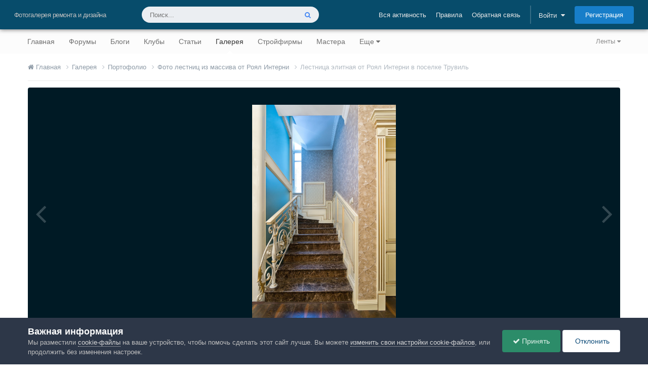

--- FILE ---
content_type: text/html;charset=UTF-8
request_url: https://homemasters.ru/gallery/image-8702-lestnitca-elitnaya-ot-royal-interni-v-poselke-truvil/
body_size: 27393
content:
<!DOCTYPE html>
<html lang="ru-RU" dir="ltr">
	<head>
		<meta charset="utf-8">
        
		<title>Лестница элитная от Роял Интерни в поселке Трувиль | Портофолио | Школа ремонта. Ремонт своими руками. Советы профессионалов</title>
		
			<script>
  (function(i,s,o,g,r,a,m){i['GoogleAnalyticsObject']=r;i[r]=i[r]||function(){
  (i[r].q=i[r].q||[]).push(arguments)},i[r].l=1*new Date();a=s.createElement(o),
  m=s.getElementsByTagName(o)[0];a.async=1;a.src=g;m.parentNode.insertBefore(a,m)
  })(window,document,'script','https://www.google-analytics.com/analytics.js','ga');

  ga('create', 'UA-2738683-1', 'auto');
  ga('send', 'pageview');

  setTimeout("ga('send', 'event', '15 seconds', 'read')",15000);
</script>
<!-- Yandex.Metrika counter -->
<script type="text/javascript" >
    (function (d, w, c) {
        (w[c] = w[c] || []).push(function() {
            try {
                w.yaCounter47957021 = new Ya.Metrika({
                    id:47957021,
                    clickmap:true,
                    trackLinks:true,
                    accurateTrackBounce:true
                });
            } catch(e) { }
        });

        var n = d.getElementsByTagName("script")[0],
            s = d.createElement("script"),
            f = function () { n.parentNode.insertBefore(s, n); };
        s.type = "text/javascript";
        s.async = true;
        s.src = "https://mc.yandex.ru/metrika/watch.js";

        if (w.opera == "[object Opera]") {
            d.addEventListener("DOMContentLoaded", f, false);
        } else { f(); }
    })(document, window, "yandex_metrika_callbacks");
</script>
<noscript><div><img src="https://mc.yandex.ru/watch/47957021" style="position:absolute; left:-9999px;" alt="" /></div></noscript>
<!-- /Yandex.Metrika counter -->
		
		
		
		

	<meta name="viewport" content="width=device-width, initial-scale=1">




	<meta name="twitter:card" content="summary_large_image" />


	
		<meta name="twitter:site" content="@HomeMastersRu" />
	



	
		
			
				<meta property="og:title" content="Лестница элитная от Роял Интерни в поселке Трувиль">
			
		
	

	
		
			
				<meta property="og:type" content="website">
			
		
	

	
		
			
				<meta property="og:url" content="https://homemasters.ru/gallery/image-8702-lestnitca-elitnaya-ot-royal-interni-v-poselke-truvil/">
			
		
	

	
		
			
				<meta name="description" content="Изображение Лестница элитная от Роял Интерни в поселке Трувиль Из альбома: Фото лестниц из массива от Роял Интерни">
			
		
	

	
		
			
				<meta property="og:description" content="Изображение Лестница элитная от Роял Интерни в поселке Трувиль Из альбома: Фото лестниц из массива от Роял Интерни">
			
		
	

	
		
			
				<meta property="og:updated_time" content="2017-03-24T15:36:07Z">
			
		
	

	
		
			
				<meta name="keywords" content="лестница из массива, элитная лестница">
			
		
	

	
		
			
				<meta property="og:image" content="https://homemasters.ru/uploads/gallery/monthly_2018_06/large.d8ef13702c701a84b27020ecc3f9d27b.jpg.9527ac64cea26f857590526690f269a1.jpg">
			
		
	

	
		
			
				<meta property="og:image:type" content="image/jpeg">
			
		
	

	
		
			
				
					<meta property="og:object:tag" content="лестница из массива">
				
					<meta property="og:object:tag" content="элитная лестница">
				
			
		
	

	
		
			
				<meta property="og:site_name" content="Школа ремонта. Ремонт своими руками. Советы профессионалов">
			
		
	

	
		
			
				<meta property="og:locale" content="ru_RU">
			
		
	



	
		<link rel="canonical" href="https://homemasters.ru/gallery/image-8702-lestnitca-elitnaya-ot-royal-interni-v-poselke-truvil/" />
	

	
		<link rel="preload" href="https://homemasters.ru/uploads/gallery/monthly_2018_06/large.d8ef13702c701a84b27020ecc3f9d27b.jpg.9527ac64cea26f857590526690f269a1.jpg" as="image" type="image/jpeg" />
	

<link rel="alternate" type="application/rss+xml" title="Школа ремонта. Советы профессионалов - Новости" href="https://homemasters.ru/rss/1-shkola-remonta-sovety-professionalov-novosti.xml/" />



<link rel="manifest" href="https://homemasters.ru/manifest.webmanifest/">
<meta name="msapplication-config" content="https://homemasters.ru/browserconfig.xml/">
<meta name="msapplication-starturl" content="/?from=pwa/">
<meta name="application-name" content="Строительный портал - Все о ремонте и строительстве">
<meta name="apple-mobile-web-app-title" content="Строительный портал - Все о ремонте и строительстве">

	<meta name="theme-color" content="#f3f6f4">


	<meta name="msapplication-TileColor" content="#fcfcfc">





	

	
		
			<link rel="icon" sizes="36x36" href="https://homemasters.ru/theme_resources/monthly_2024_11/android-chrome-36x36.png?v=1731334458">
		
	

	
		
			<link rel="icon" sizes="48x48" href="https://homemasters.ru/theme_resources/monthly_2024_11/android-chrome-48x48.png?v=1731334458">
		
	

	
		
			<link rel="icon" sizes="72x72" href="https://homemasters.ru/theme_resources/monthly_2024_11/android-chrome-72x72.png?v=1731334458">
		
	

	
		
			<link rel="icon" sizes="96x96" href="https://homemasters.ru/theme_resources/monthly_2024_11/android-chrome-96x96.png?v=1731334458">
		
	

	
		
			<link rel="icon" sizes="144x144" href="https://homemasters.ru/theme_resources/monthly_2024_11/android-chrome-144x144.png?v=1731334458">
		
	

	
		
			<link rel="icon" sizes="192x192" href="https://homemasters.ru/theme_resources/monthly_2024_11/android-chrome-192x192.png?v=1731334458">
		
	

	
		
			<link rel="icon" sizes="256x256" href="https://homemasters.ru/theme_resources/monthly_2024_11/android-chrome-256x256.png?v=1731334458">
		
	

	
		
			<link rel="icon" sizes="384x384" href="https://homemasters.ru/theme_resources/monthly_2024_11/android-chrome-384x384.png?v=1731334458">
		
	

	
		
			<link rel="icon" sizes="512x512" href="https://homemasters.ru/theme_resources/monthly_2024_11/android-chrome-512x512.png?v=1731334458">
		
	

	
		
			<meta name="msapplication-square70x70logo" content="https://homemasters.ru/theme_resources/monthly_2024_11/msapplication-square70x70logo.png?v=1731334458"/>
		
	

	
		
			<meta name="msapplication-TileImage" content="https://homemasters.ru/theme_resources/monthly_2024_11/msapplication-TileImage.png?v=1731334458"/>
		
	

	
		
			<meta name="msapplication-square150x150logo" content="https://homemasters.ru/theme_resources/monthly_2024_11/msapplication-square150x150logo.png?v=1731334458"/>
		
	

	
		
			<meta name="msapplication-wide310x150logo" content="https://homemasters.ru/theme_resources/monthly_2024_11/msapplication-wide310x150logo.png?v=1731334458"/>
		
	

	
		
			<meta name="msapplication-square310x310logo" content="https://homemasters.ru/theme_resources/monthly_2024_11/msapplication-square310x310logo.png?v=1731334458"/>
		
	

	
		
			
				<link rel="apple-touch-icon" href="https://homemasters.ru/theme_resources/monthly_2024_11/apple-touch-icon-57x57.png?v=1731334458">
			
		
	

	
		
			
				<link rel="apple-touch-icon" sizes="60x60" href="https://homemasters.ru/theme_resources/monthly_2024_11/apple-touch-icon-60x60.png?v=1731334458">
			
		
	

	
		
			
				<link rel="apple-touch-icon" sizes="72x72" href="https://homemasters.ru/theme_resources/monthly_2024_11/apple-touch-icon-72x72.png?v=1731334458">
			
		
	

	
		
			
				<link rel="apple-touch-icon" sizes="76x76" href="https://homemasters.ru/theme_resources/monthly_2024_11/apple-touch-icon-76x76.png?v=1731334458">
			
		
	

	
		
			
				<link rel="apple-touch-icon" sizes="114x114" href="https://homemasters.ru/theme_resources/monthly_2024_11/apple-touch-icon-114x114.png?v=1731334458">
			
		
	

	
		
			
				<link rel="apple-touch-icon" sizes="120x120" href="https://homemasters.ru/theme_resources/monthly_2024_11/apple-touch-icon-120x120.png?v=1731334458">
			
		
	

	
		
			
				<link rel="apple-touch-icon" sizes="144x144" href="https://homemasters.ru/theme_resources/monthly_2024_11/apple-touch-icon-144x144.png?v=1731334458">
			
		
	

	
		
			
				<link rel="apple-touch-icon" sizes="152x152" href="https://homemasters.ru/theme_resources/monthly_2024_11/apple-touch-icon-152x152.png?v=1731334458">
			
		
	

	
		
			
				<link rel="apple-touch-icon" sizes="180x180" href="https://homemasters.ru/theme_resources/monthly_2024_11/apple-touch-icon-180x180.png?v=1731334458">
			
		
	





<link rel="preload" href="//homemasters.ru/applications/core/interface/font/fontawesome-webfont.woff2?v=4.7.0" as="font" crossorigin="anonymous">
		




	<link rel='stylesheet' href='https://homemasters.ru/theme_resources/css_built_2/341e4a57816af3ba440d891ca87450ff_framework.css?v=76e87a5b251768311742' media='all'>

	<link rel='stylesheet' href='https://homemasters.ru/theme_resources/css_built_2/05e81b71abe4f22d6eb8d1a929494829_responsive.css?v=76e87a5b251768311742' media='all'>

	<link rel='stylesheet' href='https://homemasters.ru/theme_resources/css_built_2/20446cf2d164adcc029377cb04d43d17_flags.css?v=76e87a5b251768311742' media='all'>

	<link rel='stylesheet' href='https://homemasters.ru/theme_resources/css_built_2/90eb5adf50a8c640f633d47fd7eb1778_core.css?v=76e87a5b251768311742' media='all'>

	<link rel='stylesheet' href='https://homemasters.ru/theme_resources/css_built_2/5a0da001ccc2200dc5625c3f3934497d_core_responsive.css?v=76e87a5b251768311742' media='all'>

	<link rel='stylesheet' href='https://homemasters.ru/theme_resources/css_built_2/37c6452ea623de41c991284837957128_gallery.css?v=76e87a5b251768311742' media='all'>

	<link rel='stylesheet' href='https://homemasters.ru/theme_resources/css_built_2/22e9af7d7c6ac7ddc7db0f1b0d471efc_gallery_responsive.css?v=76e87a5b251768311742' media='all'>

	<link rel='stylesheet' href='https://homemasters.ru/theme_resources/css_built_2/8a32dcbf06236254181d222455063219_global.css?v=76e87a5b251768311742' media='all'>

	<link rel='stylesheet' href='https://homemasters.ru/theme_resources/css_built_2/885a2e418b87306e5ae0b62323d68d08_widgets.css?v=76e87a5b251768311742' media='all'>

	<link rel='stylesheet' href='https://homemasters.ru/theme_resources/css_built_2/aa0d3895a07f810ea9ac4b0e03928774_promote.css?v=76e87a5b251768311742' media='all'>

	<link rel='stylesheet' href='https://homemasters.ru/theme_resources/css_built_2/311e677be1fd9bd34c1ccbaf8c789d99_promote_responsive.css?v=76e87a5b251768311742' media='all'>





<link rel='stylesheet' href='https://homemasters.ru/theme_resources/css_built_2/258adbb6e4f3e83cd3b355f84e3fa002_custom.css?v=76e87a5b251768311742' media='all'>




		
		
		 <script type="text/javascript">
			/*var rtbW = $(window).width() || window.innerWidth || document.documentElement.clientWidth || document.body.clientWidth;*/
			var rtbW = window.innerWidth || document.documentElement.clientWidth || document.body.clientWidth;
			 function getRTBpageNumber(key) {
				 window[key] = window[key] || 0;
				 //console.log(window[key]);
				 return window[key]++;
			 }
		 </script>
		
		<!-- Yandex Ads -->
		<script>window.yaContextCb=window.yaContextCb||[]</script>
		<script src="https://yandex.ru/ads/system/context.js" async></script>
		

	
	<link rel='shortcut icon' href='https://homemasters.ru/theme_resources/monthly_2020_11/favicon.ico' type="image/x-icon">

	</head>
	<body class="ipsApp ipsApp_front ipsJS_none ipsClearfix" data-controller="core.front.core.app"  data-message=""  data-pageapp="gallery" data-pagelocation="front" data-pagemodule="gallery" data-pagecontroller="view" data-pageid="8702"   >
		
        

        

		  <a href="#ipsLayout_mainArea" class="ipsHide" title="Перейти к основному содержанию на этой странице" accesskey="m">Перейти к содержанию</a>
		





		<div id="ipsLayout_header" class="ipsClearfix">
			<header>
				<div class="ipsLayout_container">
					

	
	
	
	
	
	
	
	
	



	




<div id='elSiteTitle' class="ipsResponsive_showDesktop">Фотогалерея ремонта и дизайна</div>

					
						

	<ul id="elUserNav" class="ipsList_inline cSignedOut ipsResponsive_showDesktop">
		
		
		
			
			<li >
				<a data-action="defaultStream" class="ipsType_light " href="https://homemasters.ru" data-ipstooltip title="Вся активность"><span>Вся активность</span></a>
			</li>
		
		
			<li><a href="https://homemasters.ru/guidelines/">Правила</a></li>
		
		
			<li><a href="https://homemasters.ru/contact/" data-ipsdialog data-ipsdialog-remotesubmit data-ipsdialog-flashmessage="Спасибо, ваше сообщение было отправлено администраторам." data-ipsdialog-title="Обратная связь" >Обратная связь</a></li>
		
		<li class="elUserNav_sep">
		
        
		
        
        
			
            <li id="elSignInLink">
                <a href="https://homemasters.ru/login/" data-ipsmenu-closeonclick="false" data-ipsmenu id="elUserSignIn">
                    Войти  <i class="fa fa-caret-down"></i>
                </a>
                
<div id='elUserSignIn_menu' class='ipsMenu ipsMenu_auto ipsHide'>
	<form accept-charset='utf-8' method='post' action='https://homemasters.ru/login/'>
		<input type="hidden" name="csrfKey" value="8f2d21bba978fc2875fc3bf7165b02da">
		<input type="hidden" name="ref" value="aHR0cHM6Ly9ob21lbWFzdGVycy5ydS9nYWxsZXJ5L2ltYWdlLTg3MDItbGVzdG5pdGNhLWVsaXRuYXlhLW90LXJveWFsLWludGVybmktdi1wb3NlbGtlLXRydXZpbC8=">
		<div data-role="loginForm">
			
			
			
				<div class='ipsColumns ipsColumns_noSpacing'>
					<div class='ipsColumn ipsColumn_wide' id='elUserSignIn_internal'>
						
<div class="ipsPad ipsForm ipsForm_vertical">
	<h4 class="ipsType_sectionHead">Войти</h4>
	<br><br>
	<ul class="ipsList_reset">
		<li class="ipsFieldRow ipsFieldRow_noLabel ipsFieldRow_fullWidth">
			
			
				<input type="email" placeholder="Email адрес" name="auth" autocomplete="email">
			
		</li>
		<li class="ipsFieldRow ipsFieldRow_noLabel ipsFieldRow_fullWidth">
			<input type="password" placeholder="Пароль" name="password" autocomplete="current-password"><i data-controller="plugin.front.show.password" class="fa fa-lg fa-eye" data-role="pluginShowPassword"></i>
		</li>
		<li class="ipsFieldRow ipsFieldRow_checkbox ipsClearfix">
			<span class="ipsCustomInput">
				<input type="checkbox" name="remember_me" id="remember_me_checkbox" value="1" checked aria-checked="true">
				<span></span>
			</span>
			<div class="ipsFieldRow_content">
				<label class="ipsFieldRow_label" for="remember_me_checkbox">Запомнить</label>
				<span class="ipsFieldRow_desc">Не рекомендуется для компьютеров с общим доступом</span>
			</div>
		</li>
		<li class="ipsFieldRow ipsFieldRow_fullWidth">
			<button type="submit" name="_processLogin" value="usernamepassword" class="ipsButton ipsButton_primary ipsButton_small" id="elSignIn_submit">Войти</button>
			
				<p class="ipsType_right ipsType_small">
					
						</a><a href="https://homemasters.ru/lostpassword/" data-ipsdialog data-ipsdialog-title="Забыли пароль?" >
					
					Забыли пароль?</a>
				</p>
			
		</li>
	</ul>
</div>
					</div>
					<div class='ipsColumn ipsColumn_wide'>
						<div class='ipsPadding' id='elUserSignIn_external'>
							<div class='ipsAreaBackground_light ipsPadding:half'>
								
									<p class='ipsType_reset ipsType_small ipsType_center'><strong>Или войти с помощью одного из сервисов</strong></p>
								
								
									<div class='ipsType_center ipsMargin_top:half'>
										

<button type="submit" name="_processLogin" value="15" class="ipsButton ipsButton_verySmall ipsButton_fullWidth ipsSocial ipsSocial_vkcom" style="background-color: #4a76a8">
	
		<span class="ipsSocial_icon">
			
				<i class="fa fa-vk"></i>
			
		</span>
		<span class="ipsSocial_text">Войти через Вконтакте</span>
	
</button>

									</div>
								
									<div class='ipsType_center ipsMargin_top:half'>
										

<button type="submit" name="_processLogin" value="2" class="ipsButton ipsButton_verySmall ipsButton_fullWidth ipsSocial ipsSocial_facebook" style="background-color: #3a579a">
	
		<span class="ipsSocial_icon">
			
				<i class="fa fa-facebook-official"></i>
			
		</span>
		<span class="ipsSocial_text">Войти через Facebook</span>
	
</button>

									</div>
								
									<div class='ipsType_center ipsMargin_top:half'>
										

<button type="submit" name="_processLogin" value="3" class="ipsButton ipsButton_verySmall ipsButton_fullWidth ipsSocial ipsSocial_google" style="background-color: #4285F4">
	
		<span class="ipsSocial_icon">
			
				<i class="fa fa-google"></i>
			
		</span>
		<span class="ipsSocial_text">Войти с помощью Google</span>
	
</button>

									</div>
								
									<div class='ipsType_center ipsMargin_top:half'>
										

<button type="submit" name="_processLogin" value="18" class="ipsButton ipsButton_verySmall ipsButton_fullWidth ipsSocial ipsSocial_yandex" style="background-color: #e61400">
	
		<span class="ipsSocial_icon">
			
				<i class="fa fa-yahoo"></i>
			
		</span>
		<span class="ipsSocial_text">Войти через Яндекс</span>
	
</button>

									</div>
								
									<div class='ipsType_center ipsMargin_top:half'>
										

<button type="submit" name="_processLogin" value="11" class="ipsButton ipsButton_verySmall ipsButton_fullWidth ipsSocial ipsSocial_twitter" style="background-color: #000000">
	
		<span class="ipsSocial_icon">
			
				<i class="fa fa-twitter"></i>
			
		</span>
		<span class="ipsSocial_text">Войти через X</span>
	
</button>

									</div>
								
									<div class='ipsType_center ipsMargin_top:half'>
										

<button type="submit" name="_processLogin" value="16" class="ipsButton ipsButton_verySmall ipsButton_fullWidth ipsSocial ipsSocial_okru" style="background-color: #ee8208">
	
		<span class="ipsSocial_icon">
			
				<i class="fa fa-odnoklassniki"></i>
			
		</span>
		<span class="ipsSocial_text">Войти через OK.ru</span>
	
</button>

									</div>
								
									<div class='ipsType_center ipsMargin_top:half'>
										

<button type="submit" name="_processLogin" value="17" class="ipsButton ipsButton_verySmall ipsButton_fullWidth ipsSocial ipsSocial_mailru" style="background-color: #168de2">
	
		<span class="ipsSocial_icon">
			
				<i class="fa fa-at"></i>
			
		</span>
		<span class="ipsSocial_text">Войти через Mail.ru</span>
	
</button>

									</div>
								
							</div>
						</div>
					</div>
				</div>
			
		</div>
	</form>
</div>
            </li>
            
        
		
			<li>
				
					<a href="https://homemasters.ru/register/" data-ipsdialog data-ipsdialog-size="narrow" data-ipsdialog-title="Регистрация"  id="elRegisterButton" class="ipsButton ipsButton_normal ipsButton_primary">Регистрация</a>
				
			</li>
		
	</ul>

						
					
				</div>
			</header>
			

	<nav data-controller='core.front.core.navBar' class='ipsNavBar_noSubBars ipsResponsive_showDesktop'>
		<div class='ipsNavBar_primary ipsLayout_container ipsNavBar_noSubBars'>
			<ul data-role="primaryNavBar" class='ipsClearfix'>
				


	
		
		
		
	
<li  id="elNavSecondary_2" data-role="navBarItem" data-navapp="core" data-navext="YourActivityStreams">
			
			
				<a href="#" id="elNavigation_2" data-ipsmenu data-ipsmenu-appendto="#elNavSecondary_2" data-ipsmenu-activeclass="ipsNavActive_menu" data-navitem-id="2"  title="Ленты активности">
					Ленты <i class="fa fa-caret-down"></i><span class="ipsNavBar_active__identifier"></span>
				</a>
				<ul id="elNavigation_2_menu" class="ipsMenu ipsMenu_auto ipsHide">
					

	
		
			
	
<li class="ipsMenu_item" >
				<a href="https://homemasters.ru"  title="Вся активность">
					Вся активность
				</a>
			</li>
		
	

	
		
			
	
<li class="ipsMenu_item" data-streamid='6'>
				<a href="https://homemasters.ru/discover/forums/"  title="Форумы">
					Форумы
				</a>
			</li>
		
	

	
		
			
	
<li class="ipsMenu_item" data-streamid='7'>
				<a href="https://homemasters.ru/discover/blogs/"  title="Блоги">
					Блоги
				</a>
			</li>
		
	

	
		
			
	
<li class="ipsMenu_item" data-streamid='8'>
				<a href="https://homemasters.ru/discover/articles/"  title="Статьи">
					Статьи
				</a>
			</li>
		
	

	
		
			
	
<li class="ipsMenu_item" data-streamid='9'>
				<a href="https://homemasters.ru/discover/gallery/"  title="Галерея">
					Галерея
				</a>
			</li>
		
	

	
		
			
	
<li class="ipsMenu_item" data-streamid='10'>
				<a href="https://homemasters.ru/discover/companies/"  title="Компании">
					Компании
				</a>
			</li>
		
	

	
		
			
	
<li class="ipsMenu_item" data-streamid='11'>
				<a href="https://homemasters.ru/discover/classifieds/"  title="Объявления">
					Объявления
				</a>
			</li>
		
	

				</ul>
			
			
		</li>
	
	

	
		
		
		
	
<li  id="elNavSecondary_1" data-role="navBarItem" data-navapp="core" data-navext="CustomItem">
			
			
				<a href="https://homemasters.ru"  data-navitem-id="1"  title="Строительный портал - ремонт и строительство">
					Главная<span class="ipsNavBar_active__identifier"></span>
				</a>
			
			
		</li>
	
	

	
		
		
		
	
<li  id="elNavSecondary_8" data-role="navBarItem" data-navapp="forums" data-navext="Forums">
			
			
				<a href="https://homemasters.ru/forums/"  data-navitem-id="8"  title="Форумы о ремонте и строительстве">
					Форумы<span class="ipsNavBar_active__identifier"></span>
				</a>
			
			
		</li>
	
	

	
		
		
		
	
<li  id="elNavSecondary_9" data-role="navBarItem" data-navapp="blog" data-navext="Blogs">
			
			
				<a href="https://homemasters.ru/blogs/"  data-navitem-id="9"  title="Блоги о ремонте и строительстве">
					Блоги<span class="ipsNavBar_active__identifier"></span>
				</a>
			
			
		</li>
	
	

	
		
		
		
	
<li  id="elNavSecondary_18" data-role="navBarItem" data-navapp="core" data-navext="Clubs">
			
			
				<a href="https://homemasters.ru/clubs/"  data-navitem-id="18"  title="Строительные клубы">
					Клубы<span class="ipsNavBar_active__identifier"></span>
				</a>
			
			
		</li>
	
	

	
		
		
		
	
<li  id="elNavSecondary_10" data-role="navBarItem" data-navapp="cms" data-navext="Pages">
			
			
				<a href="https://homemasters.ru/articles/"  data-navitem-id="10"  title="Статьи о ремонте и строительстве">
					Статьи<span class="ipsNavBar_active__identifier"></span>
				</a>
			
			
		</li>
	
	

	
		
		
			
		
		
	
<li class="ipsNavBar_active" data-active id="elNavSecondary_11" data-role="navBarItem" data-navapp="gallery" data-navext="Gallery">
			
			
				<a href="https://homemasters.ru/gallery/"  data-navitem-id="11" data-navdefault title="Галерея ремонта и дизайна">
					Галерея<span class="ipsNavBar_active__identifier"></span>
				</a>
			
			
		</li>
	
	

	
		
		
		
	
<li  id="elNavSecondary_13" data-role="navBarItem" data-navapp="cms" data-navext="Pages">
			
			
				<a href="https://homemasters.ru/companies/"  data-navitem-id="13"  title="Строительные компании">
					Стройфирмы<span class="ipsNavBar_active__identifier"></span>
				</a>
			
			
		</li>
	
	

	
		
		
		
	
<li  id="elNavSecondary_14" data-role="navBarItem" data-navapp="core" data-navext="CustomItem">
			
			
				<a href="https://homemasters.ru/search/?type=core_members&amp;core_pfield_22=%D0%94%D0%B0"  data-navitem-id="14"  title="Найти мастера">
					Мастера<span class="ipsNavBar_active__identifier"></span>
				</a>
			
			
		</li>
	
	

	
		
		
		
	
<li  id="elNavSecondary_4" data-role="navBarItem" data-navapp="cms" data-navext="Pages">
			
			
				<a href="https://homemasters.ru/classifieds/"  data-navitem-id="4"  title="Объявления о ремонте и строительстве">
					Объявления<span class="ipsNavBar_active__identifier"></span>
				</a>
			
			
		</li>
	
	

	
		
		
		
	
<li  id="elNavSecondary_15" data-role="navBarItem" data-navapp="cms" data-navext="Pages">
			
			
				<a href="https://homemasters.ru/docs/"  data-navitem-id="15"  title="Ремонтно-строительная документация">
					Документы<span class="ipsNavBar_active__identifier"></span>
				</a>
			
			
		</li>
	
	

	
	

				<li class='ipsHide' id='elNavigationMore' data-role='navMore'>
					<a href='#' data-ipsMenu data-ipsMenu-appendTo='#elNavigationMore' id='elNavigationMore_dropdown'>Еще</a>
					<ul class='ipsNavBar_secondary ipsHide' data-role='secondaryNavBar'>
						<li class='ipsHide' id='elNavigationMore_more' data-role='navMore'>
							<a href='#' data-ipsMenu data-ipsMenu-appendTo='#elNavigationMore_more' id='elNavigationMore_more_dropdown'>Еще <i class='fa fa-caret-down'></i></a>
							<ul class='ipsHide ipsMenu ipsMenu_auto' id='elNavigationMore_more_dropdown_menu' data-role='moreDropdown'></ul>
						</li>
					</ul>
				</li>
			</ul>
			

	<div id="elSearchWrapper">
		<div id='elSearch' data-controller="core.front.core.quickSearch">
			<form accept-charset='utf-8' action='//homemasters.ru/search/?do=quicksearch' method='post'>
                <input type='search' id='elSearchField' placeholder='Поиск...' name='q' autocomplete='off' aria-label='Поиск'>
                <details class='cSearchFilter'>
                    <summary class='cSearchFilter__text'></summary>
                    <ul class='cSearchFilter__menu'>
                        
                        <li><label><input type="radio" name="type" value="all"  checked><span class='cSearchFilter__menuText'>Везде</span></label></li>
                        
                            
                                <li><label><input type="radio" name="type" value='contextual_{&quot;type&quot;:&quot;gallery_image&quot;,&quot;nodes&quot;:9}'><span class='cSearchFilter__menuText'>Эта категория</span></label></li>
                            
                                <li><label><input type="radio" name="type" value='contextual_{&quot;type&quot;:&quot;gallery_image&quot;,&quot;item&quot;:8702}'><span class='cSearchFilter__menuText'>Это изображение</span></label></li>
                            
                        
                        
                            <li><label><input type="radio" name="type" value="core_statuses_status"><span class='cSearchFilter__menuText'>Обновления статусов</span></label></li>
                        
                            <li><label><input type="radio" name="type" value="forums_topic"><span class='cSearchFilter__menuText'>Темы</span></label></li>
                        
                            <li><label><input type="radio" name="type" value="blog_entry"><span class='cSearchFilter__menuText'>Записи блогов</span></label></li>
                        
                            <li><label><input type="radio" name="type" value="cms_pages_pageitem"><span class='cSearchFilter__menuText'>Страницы</span></label></li>
                        
                            <li><label><input type="radio" name="type" value="cms_records1"><span class='cSearchFilter__menuText'>Статьи</span></label></li>
                        
                            <li><label><input type="radio" name="type" value="cms_records4"><span class='cSearchFilter__menuText'>Объявления</span></label></li>
                        
                            <li><label><input type="radio" name="type" value="cms_records5"><span class='cSearchFilter__menuText'>Компании</span></label></li>
                        
                            <li><label><input type="radio" name="type" value="cms_records6"><span class='cSearchFilter__menuText'>Документы</span></label></li>
                        
                            <li><label><input type="radio" name="type" value="gallery_image"><span class='cSearchFilter__menuText'>Изображения</span></label></li>
                        
                            <li><label><input type="radio" name="type" value="gallery_album_item"><span class='cSearchFilter__menuText'>Альбомы</span></label></li>
                        
                            <li><label><input type="radio" name="type" value="calendar_event"><span class='cSearchFilter__menuText'>События</span></label></li>
                        
                            <li><label><input type="radio" name="type" value="core_members"><span class='cSearchFilter__menuText'>Пользователи</span></label></li>
                        
                    </ul>
                </details>
				<button class='cSearchSubmit' type="submit" aria-label='Поиск'><i class="fa fa-search"></i></button>
			</form>
		</div>
	</div>

		</div>
	</nav>

			
				
				
			
			
<ul id='elMobileNav' class='ipsResponsive_hideDesktop' data-controller='core.front.core.mobileNav'>
	 
		
			
			
				
				
			
				
				
			
				
					<li id='elMobileBreadcrumb'>
						<a href='https://homemasters.ru/gallery/album-580-foto-lestnitc-iz-massiva-ot-royal-interni/'>
							<span>Фото лестниц из массива от Роял Интерни</span>
						</a>
					</li>
				
				
			
				
				
			
		
	

	
	<li >
		<a data-action="defaultStream" href='https://homemasters.ru'><i class="fa fa-newspaper-o" aria-hidden="true"></i></a>
	</li>

	

	
		<li>
			<a href='https://homemasters.ru/login/' id="hmsMobileSignInLink"><i class='fa fa-user-o'></i></a>
		</li>
	

	
		<li class='ipsJS_show'>
			<a href='https://homemasters.ru/search/'><i class='fa fa-search'></i></a>
		</li>
	
	
<ul class='ipsMobileHamburger ipsList_reset ipsResponsive_hideDesktop'>
	<li data-ipsDrawer data-ipsDrawer-drawerElem='#elMobileDrawer'>
		<a href='#' >
			
			
				
			
			
			
			<i class='fa fa-navicon'></i>
		</a>
	</li>
</ul> 
</ul>




<div id='elKgbMobileNav' class='ipsCarousel ipsClearfix ipsResponsive_hideDesktop ipsResponsive_block' data-ipsCarousel data-ipsCarousel-showDots>
	<div class='ipsCarousel_inner'>
		<ul class="ipsList_inline ipsList_leftAlign" data-role="carouselItems">
		
		
			<li class='ipsCarousel_item'  id='elNavSecondary_1'>
				<a href="https://homemasters.ru"  data-navItem-id="1">
					Главная
				</a>
			</li>
		
		
		
			<li class='ipsCarousel_item'  id='elNavSecondary_8'>
				<a href="https://homemasters.ru/forums/"  data-navItem-id="8">
					Форумы
				</a>
			</li>
		
		
		
			<li class='ipsCarousel_item'  id='elNavSecondary_9'>
				<a href="https://homemasters.ru/blogs/"  data-navItem-id="9">
					Блоги
				</a>
			</li>
		
		
		
			<li class='ipsCarousel_item'  id='elNavSecondary_18'>
				<a href="https://homemasters.ru/clubs/"  data-navItem-id="18">
					Клубы
				</a>
			</li>
		
		
		
			<li class='ipsCarousel_item'  id='elNavSecondary_10'>
				<a href="https://homemasters.ru/articles/"  data-navItem-id="10">
					Статьи
				</a>
			</li>
		
		
		
			<li class='ipsCarousel_item ipsNavBar_active'  id='elNavSecondary_11'>
				<a href="https://homemasters.ru/gallery/"  data-navItem-id="11">
					Галерея
				</a>
			</li>
		
		
		
			<li class='ipsCarousel_item'  id='elNavSecondary_13'>
				<a href="https://homemasters.ru/companies/"  data-navItem-id="13">
					Стройфирмы
				</a>
			</li>
		
		
		
			<li class='ipsCarousel_item'  id='elNavSecondary_14'>
				<a href="https://homemasters.ru/search/?type=core_members&amp;core_pfield_22=%D0%94%D0%B0"  data-navItem-id="14">
					Мастера
				</a>
			</li>
		
		
		
			<li class='ipsCarousel_item'  id='elNavSecondary_4'>
				<a href="https://homemasters.ru/classifieds/"  data-navItem-id="4">
					Объявления
				</a>
			</li>
		
		
		
			<li class='ipsCarousel_item'  id='elNavSecondary_15'>
				<a href="https://homemasters.ru/docs/"  data-navItem-id="15">
					Документы
				</a>
			</li>
		
		
		
		
		</ul>
	</div>
</div>
		</div>
		<main id="ipsLayout_body" class="ipsLayout_container">
			<div id="ipsLayout_contentArea">
				<div id="ipsLayout_contentWrapper">
					

	<nav class='ipsBreadcrumb ipsBreadcrumb_top ipsFaded_withHover'>
		
		

		<ul data-role="breadcrumbList">
			<li>
				<a title="Главная" href='https://homemasters.ru/'>
					<span><i class='fa fa-home'></i> Главная <i class='fa fa-angle-right'></i></span>
				</a>
			</li>
			
			
				<li>
					
						<a href='https://homemasters.ru/gallery/'>
							<span>Галерея <i class='fa fa-angle-right' aria-hidden="true"></i></span>
						</a>
					
				</li>
			
				<li>
					
						<a href='https://homemasters.ru/gallery/category-9-portofolio/'>
							<span>Портофолио <i class='fa fa-angle-right' aria-hidden="true"></i></span>
						</a>
					
				</li>
			
				<li>
					
						<a href='https://homemasters.ru/gallery/album-580-foto-lestnitc-iz-massiva-ot-royal-interni/'>
							<span>Фото лестниц из массива от Роял Интерни <i class='fa fa-angle-right' aria-hidden="true"></i></span>
						</a>
					
				</li>
			
				<li>
					
						Лестница элитная от Роял Интерни в поселке Трувиль
					
				</li>
			
		</ul>
	</nav>

					<ul class="ipsList_reset">
						<li>

</li>
					</ul>
					
					
					<div id="ipsLayout_mainArea">
						
						
						
						

	




						



<div data-controller="gallery.front.view.image" data-lightboxurl="https://homemasters.ru/gallery/image-8702-lestnitca-elitnaya-ot-royal-interni-v-poselke-truvil/">
	<div class="ipsColumns ipsMargin_bottom">
		<div class="ipsColumn ipsColumn_fluid">
			<div class="cGalleryLightbox_inner" data-role="imageSizer">
				<div class="elGalleryHeader">
					

<div id='elGalleryImage' class='elGalleryImage' data-role="imageFrame" data-imageSizes='{&quot;large&quot;:[1710,2600],&quot;small&quot;:[526,800]}'>
	
		<div class='cGalleryViewImage' data-role='notesWrapper' data-controller='gallery.front.view.notes' data-imageID='8702'  data-notesData='[]'>
			<div>
				<a href='https://homemasters.ru/uploads/gallery/monthly_2018_06/large.d8ef13702c701a84b27020ecc3f9d27b.jpg.9527ac64cea26f857590526690f269a1.jpg' title='Просмотр в лайтбоксе' data-ipsLightbox>
					<img src='https://homemasters.ru/uploads/gallery/monthly_2018_06/large.d8ef13702c701a84b27020ecc3f9d27b.jpg.9527ac64cea26f857590526690f269a1.jpg' alt="Лестница элитная от Роял Интерни в поселке Трувиль" title='Лестница элитная от Роял Интерни в поселке Трувиль' data-role='theImage'>
				</a>
            </div>
			
		</div>
        	


		<div class='cGalleryImageFade'>
			<div class='cGalleryImageBottomBar'>
				<div class='cGalleryCreditInfo ipsType_normal ipsHide'>
					

					
				</div>
				
			</div>
		</div>
	
	<span class='elGalleryImageNav'>
       
            <a href='https://homemasters.ru/gallery/image-8702-lestnitca-elitnaya-ot-royal-interni-v-poselke-truvil/?browse=1&amp;do=previous' class='elGalleryImageNav_prev' data-action="prevMedia"><i class='fa fa-angle-left'></i></a>
            <a href='https://homemasters.ru/gallery/image-8702-lestnitca-elitnaya-ot-royal-interni-v-poselke-truvil/?browse=1&amp;do=next' class='elGalleryImageNav_next' data-action="nextMedia"><i class='fa fa-angle-right'></i></a>
        
	</span>
</div>
				</div>
			</div>
            
            
            
			<div class="cGalleryImageThumbs">
				<ol class="cGalleryCarousel" id="gallery-image-thumbs">
                    
					
			            <li class="cGalleryCarousel__item">
			            	<div class="ipsImageBlock">
				                
					                <a href="https://homemasters.ru/gallery/image-8706-fragment-lestnitcy-s-portalom-royal-interni/" title="Просмотр изображения Фрагмент лестницы с порталом Royal Interni" class="ipsImageBlock__main">
					                	<img src="https://homemasters.ru/uploads/gallery/monthly_2018_06/small.8c806f4583842e9ccfdaf55223a45639.jpg.c05f5fa0172d0842beb0642289cfb445.jpg" alt="Фрагмент лестницы с порталом Royal Interni" loading="lazy">
					                </a>
				                
                            	

                            </div>
                        </li>
                        
			        
			            <li class="cGalleryCarousel__item">
			            	<div class="ipsImageBlock">
				                
					                <a href="https://homemasters.ru/gallery/image-8705-foto-elitnoi-lestnitcy-iz-massiva-duba-ot-royal-interni/" title="Просмотр изображения Фото элитной лестницы из массива дуба от Роял Интерни" class="ipsImageBlock__main">
					                	<img src="https://homemasters.ru/uploads/gallery/monthly_2018_06/small.8dfa7d1e4915c7c62f4b6b467d755dd7.jpg.8c3aec1d77c536e5088806a857138598.jpg" alt="Фото элитной лестницы из массива дуба от Роял Интерни" loading="lazy">
					                </a>
				                
                            	

                            </div>
                        </li>
                        
			        
			            <li class="cGalleryCarousel__item">
			            	<div class="ipsImageBlock">
				                
					                <a href="https://homemasters.ru/gallery/image-8704-foto-mramornoi-lestnitcy-s-portalom/" title="Просмотр изображения Фото мраморной лестницы с порталом" class="ipsImageBlock__main">
					                	<img src="https://homemasters.ru/uploads/gallery/monthly_2018_06/small.40ec5bba8d194e2c24011c97bef450de.jpg.9d585d2014dbad97f3e0e29d36cd96e4.jpg" alt="Фото мраморной лестницы с порталом" loading="lazy">
					                </a>
				                
                            	

                            </div>
                        </li>
                        
			        
			            <li class="cGalleryCarousel__item">
			            	<div class="ipsImageBlock">
				                
					                <a href="https://homemasters.ru/gallery/image-8703-foto-beloi-lestnitcy-iz-massiva-ot-royal-interni/" title="Просмотр изображения Фото белой лестницы из массива от Роял Интерни" class="ipsImageBlock__main">
					                	<img src="https://homemasters.ru/uploads/gallery/monthly_2018_06/small.c3e94fb60b61278d4c63f8e4cbf7c2f9.jpg.70641e9fff03c34c3bb0e9e6512a0fb4.jpg" alt="Фото белой лестницы из массива от Роял Интерни" loading="lazy">
					                </a>
				                
                            	

                            </div>
                        </li>
                        
			        

                    <li class="cGalleryCarousel__item cGalleryCarousel__item--active">
                    	<div class="ipsImageBlock">
	                        
	                            <a href="https://homemasters.ru/gallery/image-8702-lestnitca-elitnaya-ot-royal-interni-v-poselke-truvil/" title="Просмотр изображения Лестница элитная от Роял Интерни в поселке Трувиль" class="ipsImageBlock__main">
	                                <img src="https://homemasters.ru/uploads/gallery/monthly_2018_06/small.d8ef13702c701a84b27020ecc3f9d27b.jpg.e05e3ace38a53b0650394a58a481901d.jpg" alt="Лестница элитная от Роял Интерни в поселке Трувиль" loading="lazy">
	                            </a>
                        	
                        	

                        </div>
                        
                    </li>

                    
				</ol>
                <div class="cGalleryCarouselNav cGalleryCarouselNav--overlay" data-carousel-controls="gallery-image-thumbs" data-controller="gallery.front.browse.carousel" hidden>
                    <button class="cGalleryCarouselNav__button" data-carousel-arrow="prev" aria-label="Previous" role="button">
                        <svg aria-hidden="true" xmlns="http://www.w3.org/2000/svg" viewbox="0 0 320 512" width="10"><path d="M34.52 239.03L228.87 44.69c9.37-9.37 24.57-9.37 33.94 0l22.67 22.67c9.36 9.36 9.37 24.52.04 33.9L131.49 256l154.02 154.75c9.34 9.38 9.32 24.54-.04 33.9l-22.67 22.67c-9.37 9.37-24.57 9.37-33.94 0L34.52 272.97c-9.37-9.37-9.37-24.57 0-33.94z"></path></svg>
                    </button>
                    <button class="cGalleryCarouselNav__button" data-carousel-arrow="next" aria-label="Next" role="button">
                        <svg aria-hidden="true" xmlns="http://www.w3.org/2000/svg" viewbox="0 0 320 512" width="10"><path d="M285.476 272.971L91.132 467.314c-9.373 9.373-24.569 9.373-33.941 0l-22.667-22.667c-9.357-9.357-9.375-24.522-.04-33.901L188.505 256 34.484 101.255c-9.335-9.379-9.317-24.544.04-33.901l22.667-22.667c9.373-9.373 24.569-9.373 33.941 0L285.475 239.03c9.373 9.372 9.373 24.568.001 33.941z"></path></svg>
                    </button>
                </div>
			</div>
            
		</div>
	</div>

	

<!--noindex-->
<div id="hmsAdvertGalleryImage" class="ipsType_center ipsSpacer_both">
	<div id="yandexRtbGalleryImage" class="yandex-adaptive"></div>
	
	
		<script type="text/javascript">
			/*<!-- HM Adsense Responsive In RTB -->*/
			document.getElementById("yandexRtbGalleryImage").style.display = "block";
			var g = document.createElement("ins");
			g.className = "adsbygoogle";
			g.style.display = "block";
			if ( rtbW >= 768 ){
				g.setAttribute("data-ad-format", "horizontal");
			}
			else {
				document.getElementById("yandexRtbGalleryImage").style.display = "inline-block";
				g.style.width = "300px";
				g.style.height = "250px";
			}
			g.setAttribute("data-ad-client", "ca-pub-3696910648049715");
			g.setAttribute("data-ad-slot", "2140872106");
			document.getElementById("yandexRtbGalleryImage").appendChild(g);
			(adsbygoogle = window.adsbygoogle || []).push({});
		</script>
	
</div>
<!--/noindex-->

	<section data-role="imageInfo">
		




<div class="ipsColumns ipsColumns_collapsePhone ipsResponsive_pull ipsSpacer_bottom">
	<div class="ipsColumn ipsColumn_fluid">
		

		<div class="ipsBox">
			<div class="ipsPadding" data-role="imageDescription">
				<div class="ipsFlex ipsFlex-ai:center ipsFlex-fw:wrap ipsGap:4">
					<div class="ipsFlex-flex:11">
						<h1 class="ipsType_pageTitle ipsContained_container">
							
							
							
							
							
								<span class="ipsContained ipsType_break">Лестница элитная от Роял Интерни в поселке Трувиль</span>
							
						</h1>
						
							


	
		<ul class='ipsTags ipsList_inline ' >
			
				
					

<li >
	
	<a href="https://homemasters.ru/tags/%D0%BB%D0%B5%D1%81%D1%82%D0%BD%D0%B8%D1%86%D0%B0%20%D0%B8%D0%B7%20%D0%BC%D0%B0%D1%81%D1%81%D0%B8%D0%B2%D0%B0/" class="ipsTag" title="Найти другой контент с тегом 'лестница из массива'" rel="tag" data-tag-label="лестница из массива"><span style="color:#4CB404">лестница из массива</span></a>
	
</li>

				
					

<li >
	
	<a href="https://homemasters.ru/tags/%D1%8D%D0%BB%D0%B8%D1%82%D0%BD%D0%B0%D1%8F%20%D0%BB%D0%B5%D1%81%D1%82%D0%BD%D0%B8%D1%86%D0%B0/" class="ipsTag" title="Найти другой контент с тегом 'элитная лестница'" rel="tag" data-tag-label="элитная лестница"><span style="color:#5C809B">элитная лестница</span></a>
	
</li>

				
			
			
		</ul>
		
	

						
					</div>
				</div>
				<hr class="ipsHr">
				<div class="ipsPageHeader__meta ipsFlex ipsFlex-jc:between ipsFlex-ai:center ipsFlex-fw:wrap ipsGap:3">
					<div class="ipsFlex-flex:11">
						<div class="ipsPhotoPanel ipsPhotoPanel_mini ipsClearfix">
							


	<a href="https://homemasters.ru/profile/108490-mebelnaya-fabrika-royal-interni/" rel="nofollow" data-ipsHover data-ipsHover-width="370" data-ipsHover-target="https://homemasters.ru/profile/108490-mebelnaya-fabrika-royal-interni/?do=hovercard" class="ipsUserPhoto ipsUserPhoto_mini" title="Перейти в профиль Мебельная фабрика Royal Interni">
		<img src='https://homemasters.ru/uploads/profiles/profile/photo-thumb-108490.jpg' alt='Мебельная фабрика Royal Interni' loading="lazy">
	</a>

							<div>
								<p class="ipsType_reset ipsType_normal ipsType_blendLinks">
									Разместил(а) 


<a href='https://homemasters.ru/profile/108490-mebelnaya-fabrika-royal-interni/' rel="nofollow" data-ipsHover data-ipsHover-width='370' data-ipsHover-target='https://homemasters.ru/profile/108490-mebelnaya-fabrika-royal-interni/?do=hovercard&amp;referrer=https%253A%252F%252Fhomemasters.ru%252Fgallery%252Fimage-8702-lestnitca-elitnaya-ot-royal-interni-v-poselke-truvil%252F' title="Перейти в профиль Мебельная фабрика Royal Interni" class="ipsType_break"><span style='color:#0c849f'>Мебельная фабрика Royal Interni</span></a>
								</p>
								<ul class="ipsList_inline">
									<li class="ipsType_light"><time datetime='2017-03-24T15:36:07Z' title='24.03.2017 15:36' data-short='8 г'>24 марта, 2017</time></li>
									<li class="ipsType_light">1 318 просмотров</li>
									
										<li><a href="https://homemasters.ru/profile/108490-mebelnaya-fabrika-royal-interni/content/?type=gallery_image">Просмотр изображений Мебельная фабрика Royal Interni</a></li>
									
								</ul>
							</div>
						</div>
					</div>
					<div class="ipsFlex-flex:01 ipsResponsive_hidePhone">
						<div class="ipsShareLinks">
							
								


    <a href="#elShareItem_1073683250_menu" id="elShareItem_1073683250" data-ipsmenu class="ipsShareButton ipsButton ipsButton_verySmall ipsButton_link ipsButton_link--light">
        <span><i class="fa fa-share-alt"></i></span>  Поделиться
    </a>

    <div class="ipsPadding ipsMenu ipsMenu_normal ipsHide" id="elShareItem_1073683250_menu" data-controller="core.front.core.sharelink">
        
        
        <span data-ipscopy data-ipscopy-flashmessage>
            <a href="https://homemasters.ru/gallery/image-8702-lestnitca-elitnaya-ot-royal-interni-v-poselke-truvil/" class="ipsButton ipsButton_light ipsButton_small ipsButton_fullWidth" data-role="copyButton" data-clipboard-text="https://homemasters.ru/gallery/image-8702-lestnitca-elitnaya-ot-royal-interni-v-poselke-truvil/" data-ipstooltip title="Copy Link to Clipboard"><i class="fa fa-clone"></i> https://homemasters.ru/gallery/image-8702-lestnitca-elitnaya-ot-royal-interni-v-poselke-truvil/</a>
        </span>
        <ul class="ipsShareLinks ipsMargin_top:half">
            
                <li>
<style>
	.cShareLink_telegram {background:transparent;}
	.cShareLink_telegram > i {color: #0088cc;font-size: 28px;}
</style>
<a href="https://t.me/share/url?url=https%3A%2F%2Fhomemasters.ru%2Fgallery%2Fimage-8702-lestnitca-elitnaya-ot-royal-interni-v-poselke-truvil%2F&amp;title=%D0%9B%D0%B5%D1%81%D1%82%D0%BD%D0%B8%D1%86%D0%B0+%D1%8D%D0%BB%D0%B8%D1%82%D0%BD%D0%B0%D1%8F+%D0%BE%D1%82+%D0%A0%D0%BE%D1%8F%D0%BB+%D0%98%D0%BD%D1%82%D0%B5%D1%80%D0%BD%D0%B8+%D0%B2+%D0%BF%D0%BE%D1%81%D0%B5%D0%BB%D0%BA%D0%B5+%D0%A2%D1%80%D1%83%D0%B2%D0%B8%D0%BB%D1%8C" class="cShareLink cShareLink_telegram" target="_blank" data-role="shareLink" title='Share to Telegram' data-ipsTooltip rel='noopener'>
	<i class="fa fa-telegram"></i>
</a></li>
            
                <li>
<style>
	.cShareLink_vkcom {background:#4a76a8;}
</style>
<a href="https://vk.com/share.php?url=https%3A%2F%2Fhomemasters.ru%2Fgallery%2Fimage-8702-lestnitca-elitnaya-ot-royal-interni-v-poselke-truvil%2F&amp;title=%D0%9B%D0%B5%D1%81%D1%82%D0%BD%D0%B8%D1%86%D0%B0+%D1%8D%D0%BB%D0%B8%D1%82%D0%BD%D0%B0%D1%8F+%D0%BE%D1%82+%D0%A0%D0%BE%D1%8F%D0%BB+%D0%98%D0%BD%D1%82%D0%B5%D1%80%D0%BD%D0%B8+%D0%B2+%D0%BF%D0%BE%D1%81%D0%B5%D0%BB%D0%BA%D0%B5+%D0%A2%D1%80%D1%83%D0%B2%D0%B8%D0%BB%D1%8C" class="cShareLink cShareLink_vkcom" target="_blank" data-role="shareLink" title='Поделиться в Вконтакте' data-ipsTooltip rel='noopener'>
	<i class="fa fa-vk"></i>
</a></li>
            
                <li>
<style>
	.cShareLink_mailru {background:#168de2;}
</style>

<a href="http://connect.mail.ru/share?url=https%3A%2F%2Fhomemasters.ru%2Fgallery%2Fimage-8702-lestnitca-elitnaya-ot-royal-interni-v-poselke-truvil%2F&amp;title=%D0%9B%D0%B5%D1%81%D1%82%D0%BD%D0%B8%D1%86%D0%B0+%D1%8D%D0%BB%D0%B8%D1%82%D0%BD%D0%B0%D1%8F+%D0%BE%D1%82+%D0%A0%D0%BE%D1%8F%D0%BB+%D0%98%D0%BD%D1%82%D0%B5%D1%80%D0%BD%D0%B8+%D0%B2+%D0%BF%D0%BE%D1%81%D0%B5%D0%BB%D0%BA%D0%B5+%D0%A2%D1%80%D1%83%D0%B2%D0%B8%D0%BB%D1%8C" class="cShareLink cShareLink_mailru" target="_blank" data-role="shareLink" title='Поделиться на Mail.ru' data-ipsTooltip rel='noopener'>
	<img src='https://homemasters.ru/theme_resources/set_resources_2/dabac984e5408bad11b8dd9b12408c52_mailru_share.png' style='max-width: 15px;'>
</a></li>
            
                <li>

<style>
	.cShareLink_okru {background:#ee8208;}
</style>
<a href="https://connect.ok.ru/offer?url=https%3A%2F%2Fhomemasters.ru%2Fgallery%2Fimage-8702-lestnitca-elitnaya-ot-royal-interni-v-poselke-truvil%2F&amp;title=%D0%9B%D0%B5%D1%81%D1%82%D0%BD%D0%B8%D1%86%D0%B0+%D1%8D%D0%BB%D0%B8%D1%82%D0%BD%D0%B0%D1%8F+%D0%BE%D1%82+%D0%A0%D0%BE%D1%8F%D0%BB+%D0%98%D0%BD%D1%82%D0%B5%D1%80%D0%BD%D0%B8+%D0%B2+%D0%BF%D0%BE%D1%81%D0%B5%D0%BB%D0%BA%D0%B5+%D0%A2%D1%80%D1%83%D0%B2%D0%B8%D0%BB%D1%8C" class="cShareLink cShareLink_okru" target="_blank" data-role="shareLink" title='Поделится в Одноклассники' data-ipsTooltip rel='noopener'>
	<i class="fa fa-odnoklassniki"></i>
</a></li>
            
                <li>
<a href="https://pinterest.com/pin/create/button/?url=https://homemasters.ru/gallery/image-8702-lestnitca-elitnaya-ot-royal-interni-v-poselke-truvil/&amp;media=https://homemasters.ru/uploads/gallery/monthly_2018_06/large.d8ef13702c701a84b27020ecc3f9d27b.jpg.9527ac64cea26f857590526690f269a1.jpg" class="cShareLink cShareLink_pinterest" rel="nofollow noopener" target="_blank" data-role="shareLink" title='Поделиться в Pinterest' data-ipsTooltip>
	<i class="fa fa-pinterest"></i>
</a></li>
            
        </ul>
        
            <hr class="ipsHr">
            <button class="ipsHide ipsButton ipsButton_verySmall ipsButton_light ipsButton_fullWidth ipsMargin_top:half" data-controller="core.front.core.webshare" data-role="webShare" data-websharetitle="Лестница элитная от Роял Интерни в поселке Трувиль" data-websharetext="Лестница элитная от Роял Интерни в поселке Трувиль" data-webshareurl="https://homemasters.ru/gallery/image-8702-lestnitca-elitnaya-ot-royal-interni-v-poselke-truvil/">Поделиться...</button>
        
    </div>

							
                            

							



							

<div data-followApp='gallery' data-followArea='image' data-followID='8702' data-controller='core.front.core.followButton'>
	

	<a href='https://homemasters.ru/login/' rel="nofollow" class="ipsFollow ipsPos_middle ipsButton ipsButton_light ipsButton_verySmall ipsButton_disabled" data-role="followButton" data-ipsTooltip title='Войдите для больших возможностей'>
		<span>Подписчики</span>
		<span class='ipsCommentCount'>0</span>
	</a>

</div>
						</div>
					</div>
				</div>
				
				

				

					

				

					

				
			</div>
			<div class="ipsItemControls">
				
					

	<div data-controller='core.front.core.reaction' class='ipsItemControls_right ipsClearfix '>	
		<div class='ipsReact ipsPos_right'>
			
				
				<div class='ipsReact_blurb ipsHide' data-role='reactionBlurb'>
					
				</div>
			
			
			
		</div>
	</div>

				
				<ul class="ipsComment_controls ipsClearfix ipsItemControls_left">
					
				</ul>
			</div>
		</div>
	</div>
	<div class="ipsColumn ipsColumn_veryWide" id="elGalleryImageStats">
		<div class="ipsBox ipsPadding" data-role="imageStats">
			
				<div class="ipsType_center">
					
<div  class='ipsClearfix ipsRating  ipsRating_veryLarge'>
	
	<ul class='ipsRating_collective'>
		
			
				<li class='ipsRating_off'>
					<i class='fa fa-star'></i>
				</li>
			
		
			
				<li class='ipsRating_off'>
					<i class='fa fa-star'></i>
				</li>
			
		
			
				<li class='ipsRating_off'>
					<i class='fa fa-star'></i>
				</li>
			
		
			
				<li class='ipsRating_off'>
					<i class='fa fa-star'></i>
				</li>
			
		
			
				<li class='ipsRating_off'>
					<i class='fa fa-star'></i>
				</li>
			
		
	</ul>
</div>
				</div>
				<hr class="ipsHr">
			

			

            <div>
                <h2 class="ipsType_minorHeading ipsType_break">Из альбома:</h2>
                <h3 class="ipsType_sectionHead"><a href="https://homemasters.ru/gallery/album-580-foto-lestnitc-iz-massiva-ot-royal-interni/">Фото лестниц из массива от Роял Интерни</a></h3>
                <span class="ipsType_light">· 6 изображений</span>
                <ul class="ipsList_reset ipsMargin_top ipsHide">
                    <li>
<i class="fa fa-camera"></i> 6 изображений</li>
                    
                        <li>
<i class="fa fa-comment"></i> 0 комментариев</li>
                    
                    
                        <li>
<i class="fa fa-comment"></i> 0 комментариев к изображению</li>
                    
                </ul>
            </div>
            <hr class="ipsHr">

			
				<h2 class="ipsType_minorHeading ipsType_break ipsMargin_bottom:half">Информация</h2>
				<div class="cGalleryExif">
					
						<ul class="cGalleryExif_data">
							
								<li>
									<span class="cGalleryExif_data__icon"><i class="fa fa-camera-retro" aria-hidden="true"></i></span>
									<span class="cGalleryExif_data__label">Taken with</span>
									<span class="cGalleryExif_data__value">Canon Canon EOS 5D Mark III</span>
								</li>
							
							
								<li>
									<span class="cGalleryExif_data__icon"><i class="fa fa-arrows-h"></i></span>
									<span class="cGalleryExif_data__label">Focal Length</span>
									<span class="cGalleryExif_data__value">14 mm</span>
								</li>
							
							
								<li>
									<span class="cGalleryExif_data__icon"><i class="fa fa-clock-o"></i></span>
									<span class="cGalleryExif_data__label">Exposure Time</span>
									<span class="cGalleryExif_data__value">1/80</span>
								</li>
							
							
								<li>
									<span class="cGalleryExif_data__icon"><span class="cGalleryExif_f">f</span></span>
									<span class="cGalleryExif_data__label">Aperture</span>
									<span class="cGalleryExif_data__value">f/3.5</span>
								</li>
							
							
								<li>
									<span class="cGalleryExif_data__icon"><i class="fa fa-camera" aria-hidden="true"></i></span>
									<span class="cGalleryExif_data__label">ISO Speed</span>
									<span class="cGalleryExif_data__value">
										
											
												500
											
										
									</span>
								</li>
							
						</ul>
						<div class="ipsType_center ipsMargin_top">
							<a href="https://homemasters.ru/gallery/image-8702-lestnitca-elitnaya-ot-royal-interni-v-poselke-truvil/?do=metadata" data-ipsdialog data-ipsdialog-size="narrow" data-ipsdialog-title="Просмотр EXIF информации" class="ipsButton ipsButton_light ipsButton_verySmall">Просмотр EXIF информации</a>
						</div>
					
				</div>
			
		</div>
	</div>
</div>


<div class="ipsBox ipsPadding ipsResponsive_pull ipsResponsive_showPhone ipsMargin_top">
	<div class="ipsShareLinks">
		
			


    <a href="#elShareItem_1789477040_menu" id="elShareItem_1789477040" data-ipsmenu class="ipsShareButton ipsButton ipsButton_verySmall ipsButton_light ">
        <span><i class="fa fa-share-alt"></i></span>  Поделиться
    </a>

    <div class="ipsPadding ipsMenu ipsMenu_normal ipsHide" id="elShareItem_1789477040_menu" data-controller="core.front.core.sharelink">
        
        
        <span data-ipscopy data-ipscopy-flashmessage>
            <a href="https://homemasters.ru/gallery/image-8702-lestnitca-elitnaya-ot-royal-interni-v-poselke-truvil/" class="ipsButton ipsButton_light ipsButton_small ipsButton_fullWidth" data-role="copyButton" data-clipboard-text="https://homemasters.ru/gallery/image-8702-lestnitca-elitnaya-ot-royal-interni-v-poselke-truvil/" data-ipstooltip title="Copy Link to Clipboard"><i class="fa fa-clone"></i> https://homemasters.ru/gallery/image-8702-lestnitca-elitnaya-ot-royal-interni-v-poselke-truvil/</a>
        </span>
        <ul class="ipsShareLinks ipsMargin_top:half">
            
                <li>
<style>
	.cShareLink_telegram {background:transparent;}
	.cShareLink_telegram > i {color: #0088cc;font-size: 28px;}
</style>
<a href="https://t.me/share/url?url=https%3A%2F%2Fhomemasters.ru%2Fgallery%2Fimage-8702-lestnitca-elitnaya-ot-royal-interni-v-poselke-truvil%2F&amp;title=%D0%9B%D0%B5%D1%81%D1%82%D0%BD%D0%B8%D1%86%D0%B0+%D1%8D%D0%BB%D0%B8%D1%82%D0%BD%D0%B0%D1%8F+%D0%BE%D1%82+%D0%A0%D0%BE%D1%8F%D0%BB+%D0%98%D0%BD%D1%82%D0%B5%D1%80%D0%BD%D0%B8+%D0%B2+%D0%BF%D0%BE%D1%81%D0%B5%D0%BB%D0%BA%D0%B5+%D0%A2%D1%80%D1%83%D0%B2%D0%B8%D0%BB%D1%8C" class="cShareLink cShareLink_telegram" target="_blank" data-role="shareLink" title='Share to Telegram' data-ipsTooltip rel='noopener'>
	<i class="fa fa-telegram"></i>
</a></li>
            
                <li>
<style>
	.cShareLink_vkcom {background:#4a76a8;}
</style>
<a href="https://vk.com/share.php?url=https%3A%2F%2Fhomemasters.ru%2Fgallery%2Fimage-8702-lestnitca-elitnaya-ot-royal-interni-v-poselke-truvil%2F&amp;title=%D0%9B%D0%B5%D1%81%D1%82%D0%BD%D0%B8%D1%86%D0%B0+%D1%8D%D0%BB%D0%B8%D1%82%D0%BD%D0%B0%D1%8F+%D0%BE%D1%82+%D0%A0%D0%BE%D1%8F%D0%BB+%D0%98%D0%BD%D1%82%D0%B5%D1%80%D0%BD%D0%B8+%D0%B2+%D0%BF%D0%BE%D1%81%D0%B5%D0%BB%D0%BA%D0%B5+%D0%A2%D1%80%D1%83%D0%B2%D0%B8%D0%BB%D1%8C" class="cShareLink cShareLink_vkcom" target="_blank" data-role="shareLink" title='Поделиться в Вконтакте' data-ipsTooltip rel='noopener'>
	<i class="fa fa-vk"></i>
</a></li>
            
                <li>
<style>
	.cShareLink_mailru {background:#168de2;}
</style>

<a href="http://connect.mail.ru/share?url=https%3A%2F%2Fhomemasters.ru%2Fgallery%2Fimage-8702-lestnitca-elitnaya-ot-royal-interni-v-poselke-truvil%2F&amp;title=%D0%9B%D0%B5%D1%81%D1%82%D0%BD%D0%B8%D1%86%D0%B0+%D1%8D%D0%BB%D0%B8%D1%82%D0%BD%D0%B0%D1%8F+%D0%BE%D1%82+%D0%A0%D0%BE%D1%8F%D0%BB+%D0%98%D0%BD%D1%82%D0%B5%D1%80%D0%BD%D0%B8+%D0%B2+%D0%BF%D0%BE%D1%81%D0%B5%D0%BB%D0%BA%D0%B5+%D0%A2%D1%80%D1%83%D0%B2%D0%B8%D0%BB%D1%8C" class="cShareLink cShareLink_mailru" target="_blank" data-role="shareLink" title='Поделиться на Mail.ru' data-ipsTooltip rel='noopener'>
	<img src='https://homemasters.ru/theme_resources/set_resources_2/dabac984e5408bad11b8dd9b12408c52_mailru_share.png' style='max-width: 15px;'>
</a></li>
            
                <li>

<style>
	.cShareLink_okru {background:#ee8208;}
</style>
<a href="https://connect.ok.ru/offer?url=https%3A%2F%2Fhomemasters.ru%2Fgallery%2Fimage-8702-lestnitca-elitnaya-ot-royal-interni-v-poselke-truvil%2F&amp;title=%D0%9B%D0%B5%D1%81%D1%82%D0%BD%D0%B8%D1%86%D0%B0+%D1%8D%D0%BB%D0%B8%D1%82%D0%BD%D0%B0%D1%8F+%D0%BE%D1%82+%D0%A0%D0%BE%D1%8F%D0%BB+%D0%98%D0%BD%D1%82%D0%B5%D1%80%D0%BD%D0%B8+%D0%B2+%D0%BF%D0%BE%D1%81%D0%B5%D0%BB%D0%BA%D0%B5+%D0%A2%D1%80%D1%83%D0%B2%D0%B8%D0%BB%D1%8C" class="cShareLink cShareLink_okru" target="_blank" data-role="shareLink" title='Поделится в Одноклассники' data-ipsTooltip rel='noopener'>
	<i class="fa fa-odnoklassniki"></i>
</a></li>
            
                <li>
<a href="https://pinterest.com/pin/create/button/?url=https://homemasters.ru/gallery/image-8702-lestnitca-elitnaya-ot-royal-interni-v-poselke-truvil/&amp;media=https://homemasters.ru/uploads/gallery/monthly_2018_06/large.d8ef13702c701a84b27020ecc3f9d27b.jpg.9527ac64cea26f857590526690f269a1.jpg" class="cShareLink cShareLink_pinterest" rel="nofollow noopener" target="_blank" data-role="shareLink" title='Поделиться в Pinterest' data-ipsTooltip>
	<i class="fa fa-pinterest"></i>
</a></li>
            
        </ul>
        
            <hr class="ipsHr">
            <button class="ipsHide ipsButton ipsButton_verySmall ipsButton_light ipsButton_fullWidth ipsMargin_top:half" data-controller="core.front.core.webshare" data-role="webShare" data-websharetitle="Лестница элитная от Роял Интерни в поселке Трувиль" data-websharetext="Лестница элитная от Роял Интерни в поселке Трувиль" data-webshareurl="https://homemasters.ru/gallery/image-8702-lestnitca-elitnaya-ot-royal-interni-v-poselke-truvil/">Поделиться...</button>
        
    </div>

		
        

		



		

<div data-followApp='gallery' data-followArea='image' data-followID='8702' data-controller='core.front.core.followButton'>
	

	<a href='https://homemasters.ru/login/' rel="nofollow" class="ipsFollow ipsPos_middle ipsButton ipsButton_light ipsButton_verySmall ipsButton_disabled" data-role="followButton" data-ipsTooltip title='Войдите для больших возможностей'>
		<span>Подписчики</span>
		<span class='ipsCommentCount'>0</span>
	</a>

</div>
	</div>
</div>

	</section>

	<div data-role="imageComments">
	
		<br>
		
		
<div data-controller='core.front.core.commentFeed, core.front.core.ignoredComments' data-autoPoll data-baseURL='https://homemasters.ru/gallery/image-8702-lestnitca-elitnaya-ot-royal-interni-v-poselke-truvil/' data-lastPage data-feedID='image-8702' id='comments'>
	

	

<div data-controller='core.front.core.recommendedComments' data-url='https://homemasters.ru/gallery/image-8702-lestnitca-elitnaya-ot-royal-interni-v-poselke-truvil/?tab=comments&amp;recommended=comments' class='ipsAreaBackground ipsPad ipsBox ipsBox_transparent ipsSpacer_bottom ipsRecommendedComments ipsHide'>
	<div data-role="recommendedComments">
		<h2 class='ipsType_sectionHead ipsType_large'>Рекомендуемые комментарии</h2>
		
	</div>
</div>
	




	<div data-role='commentFeed' data-controller='core.front.core.moderation'>
		
			<p class='ipsType_normal ipsType_light ipsType_reset ipsPad' data-role='noComments'>Комментариев нет</p>
		
	</div>			
	

	
	<a id='replyForm'></a>
	<div data-role='replyArea' class='cTopicPostArea_noSize ipsSpacer_top'>
		
			
				
<div>
	<input type="hidden" name="csrfKey" value="8f2d21bba978fc2875fc3bf7165b02da">
	
		<div class='ipsType_center ipsPad cGuestTeaser'>
			
				<h2 class='ipsType_pageTitle'>Для публикации сообщений создайте учётную запись или авторизуйтесь</h2>
				<p class='ipsType_light ipsType_normal ipsType_reset ipsSpacer_top ipsSpacer_half'>Вы должны быть зарегистрированным пользователем, чтобы оставить комментарий</p>
			

			<div class='ipsBox ipsPad ipsSpacer_top'>
				<div class='ipsGrid ipsGrid_collapsePhone'>
					<div class='ipsGrid_span6 cGuestTeaser_left'>
						<h2 class='ipsType_sectionHead'>Создать учетную запись</h2>
						<p class='ipsType_normal ipsType_reset ipsType_light ipsSpacer_bottom'>Зарегистрируйтесь в нашем сообществе.</p>
						
							<a href='https://homemasters.ru/register/' class='ipsButton ipsButton_primary ipsButton_small' data-ipsDialog data-ipsDialog-size='narrow' data-ipsDialog-title='Регистрация'>
						
						Зарегистрироваться</a>
					</div>
					<div class='ipsGrid_span6 cGuestTeaser_right'>
						<h2 class='ipsType_sectionHead'>Войти</h2>
						<p class='ipsType_normal ipsType_reset ipsType_light ipsSpacer_bottom'>Уже есть аккаунт? Войти в систему.</p>
						<a href='https://homemasters.ru/login/?ref=aHR0cHM6Ly9ob21lbWFzdGVycy5ydS9nYWxsZXJ5L2ltYWdlLTg3MDItbGVzdG5pdGNhLWVsaXRuYXlhLW90LXJveWFsLWludGVybmktdi1wb3NlbGtlLXRydXZpbC8jcmVwbHlGb3Jt' data-ipsDialog data-ipsDialog-size='medium' data-ipsDialog-remoteVerify="false" data-ipsDialog-title="Войти" class='ipsButton ipsButton_primary ipsButton_small'>Войти</a>
					</div>
				</div>
				
				
				
				
					<hr class='ipsHr'>
					<p class='ipsType_reset ipsType_small ipsType_center'><strong>Или войти с помощью одного из сервисов</strong></p><br>
					<form accept-charset='utf-8' method='post' action='https://homemasters.ru/login/'>
						<input type="hidden" name="csrfKey" value="8f2d21bba978fc2875fc3bf7165b02da">
						<input type="hidden" name="ref" value="aHR0cHM6Ly9ob21lbWFzdGVycy5ydS9nYWxsZXJ5L2ltYWdlLTg3MDItbGVzdG5pdGNhLWVsaXRuYXlhLW90LXJveWFsLWludGVybmktdi1wb3NlbGtlLXRydXZpbC8=">
						<ul class='ipsList_inline ipsList_noSpacing'>
						
							<li class='ipsType_center ipsPos_center cGuestTeaser_social'>
								

<button type="submit" name="_processLogin" value="15" class="ipsButton ipsButton_verySmall ipsButton_fullWidth ipsSocial ipsSocial_vkcom" style="background-color: #4a76a8">
	
		<span class="ipsSocial_icon">
			
				<i class="fa fa-vk"></i>
			
		</span>
		<span class="ipsSocial_text">Войти через Вконтакте</span>
	
</button>

							</li>
						
							<li class='ipsType_center ipsPos_center cGuestTeaser_social'>
								

<button type="submit" name="_processLogin" value="2" class="ipsButton ipsButton_verySmall ipsButton_fullWidth ipsSocial ipsSocial_facebook" style="background-color: #3a579a">
	
		<span class="ipsSocial_icon">
			
				<i class="fa fa-facebook-official"></i>
			
		</span>
		<span class="ipsSocial_text">Войти через Facebook</span>
	
</button>

							</li>
						
							<li class='ipsType_center ipsPos_center cGuestTeaser_social'>
								

<button type="submit" name="_processLogin" value="3" class="ipsButton ipsButton_verySmall ipsButton_fullWidth ipsSocial ipsSocial_google" style="background-color: #4285F4">
	
		<span class="ipsSocial_icon">
			
				<i class="fa fa-google"></i>
			
		</span>
		<span class="ipsSocial_text">Войти с помощью Google</span>
	
</button>

							</li>
						
							<li class='ipsType_center ipsPos_center cGuestTeaser_social'>
								

<button type="submit" name="_processLogin" value="18" class="ipsButton ipsButton_verySmall ipsButton_fullWidth ipsSocial ipsSocial_yandex" style="background-color: #e61400">
	
		<span class="ipsSocial_icon">
			
				<i class="fa fa-yahoo"></i>
			
		</span>
		<span class="ipsSocial_text">Войти через Яндекс</span>
	
</button>

							</li>
						
							<li class='ipsType_center ipsPos_center cGuestTeaser_social'>
								

<button type="submit" name="_processLogin" value="11" class="ipsButton ipsButton_verySmall ipsButton_fullWidth ipsSocial ipsSocial_twitter" style="background-color: #000000">
	
		<span class="ipsSocial_icon">
			
				<i class="fa fa-twitter"></i>
			
		</span>
		<span class="ipsSocial_text">Войти через X</span>
	
</button>

							</li>
						
							<li class='ipsType_center ipsPos_center cGuestTeaser_social'>
								

<button type="submit" name="_processLogin" value="16" class="ipsButton ipsButton_verySmall ipsButton_fullWidth ipsSocial ipsSocial_okru" style="background-color: #ee8208">
	
		<span class="ipsSocial_icon">
			
				<i class="fa fa-odnoklassniki"></i>
			
		</span>
		<span class="ipsSocial_text">Войти через OK.ru</span>
	
</button>

							</li>
						
							<li class='ipsType_center ipsPos_center cGuestTeaser_social'>
								

<button type="submit" name="_processLogin" value="17" class="ipsButton ipsButton_verySmall ipsButton_fullWidth ipsSocial ipsSocial_mailru" style="background-color: #168de2">
	
		<span class="ipsSocial_icon">
			
				<i class="fa fa-at"></i>
			
		</span>
		<span class="ipsSocial_text">Войти через Mail.ru</span>
	
</button>

							</li>
						
						</ul>
					</form>
				
				
			</div>
		</div>
	
</div>
			
	</div>
	
</div>

	
	</div>

</div>


						


	<div class='cWidgetContainer '  data-role='widgetReceiver' data-orientation='horizontal' data-widgetArea='footer'>
		<ul class='ipsList_reset'>
			
				
					
					<li class='ipsWidget ipsWidget_horizontal ipsBox  ' data-blockID='app_cms_Blocks_jggpz6a9d' data-blockConfig="true" data-blockTitle="Пользовательские блоки" data-blockErrorMessage="Этот блок не может быть показан. Причиной этому может необходимость его настройки, либо будет отображён после перезагрузки этой страницы."  data-controller='core.front.widgets.block'>


<!--noindex-->
<ul id="hmsAdvertUnderContent_6974c66ddb476" class="ipsList_inline ipsList_reset ipsList_noSpacing ipsType_center ipsSpacer_both">
	<li id="yandexRtbUnderContent_6974c66ddb476" class="yandex-adaptive"></li>
	
	
		<script type="text/javascript">
			/*<!-- Google Adsense In Article -->*/
			document.getElementById("yandexRtbUnderContent_6974c66ddb476").style.display = "block";
			var g = document.createElement("ins");
			g.className = "adsbygoogle";
			g.style.display = "block";
			g.style.textAlign = "center";
			g.setAttribute("data-ad-format", "fluid");
			g.setAttribute("data-ad-layout", "in-article");
			g.setAttribute("data-ad-client", "ca-pub-3696910648049715");
			g.setAttribute("data-ad-slot", "7789981300");
			document.getElementById("yandexRtbUnderContent_6974c66ddb476").appendChild(g);
			(adsbygoogle = window.adsbygoogle || []).push({});
		</script>
	
</ul>
<!--/noindex--></li>
				
					
					<li class='ipsWidget ipsWidget_horizontal ipsBox  ' data-blockID='app_gallery_imageFeed_nk1z0fvoo' data-blockConfig="true" data-blockTitle="Лента изображений" data-blockErrorMessage="Этот блок не может быть показан. Причиной этому может необходимость его настройки, либо будет отображён после перезагрузки этой страницы."  data-controller='core.front.widgets.block'>


	<h3 class='ipsType_reset ipsWidget_title'>Новые изображения</h3>
        <div class='ipsWidget_inner ipsPad' >
        
	        <div class='ipsCarousel ipsClearfix' data-ipsCarousel data-ipsCarousel-showDots>
	        	<div class='ipsCarousel_inner'>
					<ul class='cGalleryCarouselWidget ipsGrid ipsGrid_collapsePhone' data-role="carouselItems">
						
							
<li class='cGalleryWidget ipsCarousel_item'>
	<div class='ipsImageBlock'>
		
			<a href='https://homemasters.ru/gallery/image-10494-13/?context=widget' title='Просмотр изображения 13' class='ipsImageBlock__main'>
				<img src='https://homemasters.ru/uploads/gallery/monthly_2026_01/small_13.jpg.4121ab43c19d6145711687ddfc6ca8d2.jpg' alt="13" loading="lazy">
			</a>
		
		
        

	</div>	
	<div class='ipsMargin_top:half cGalleryWidgetInfo'>
			<div class='ipsTruncate ipsTruncate_line ipsType_bold'>
				<a href="https://homemasters.ru/gallery/image-10494-13/" title='Просмотр изображения 13'>
					13
				</a>
			</div>
		<span class='ipsType_medium ipsType_blendLinks ipsTruncate ipsTruncate_line'>
			От 


<a href='https://homemasters.ru/profile/167307-prorab-neva/' rel="nofollow" data-ipsHover data-ipsHover-width='370' data-ipsHover-target='https://homemasters.ru/profile/167307-prorab-neva/?do=hovercard&amp;referrer=https%253A%252F%252Fhomemasters.ru%252Fgallery%252Fimage-7373-loft-for-life-02%252F' title="Перейти в профиль Прораб НЕВА" class="ipsType_break"><span style='color:#86aecc'>Прораб НЕВА</span></a>,
			<time datetime='2026-01-08T13:11:36Z' title='08.01.2026 13:11' data-short='8 янв'>8 января</time>
		</span>
	</div>
</li>
						
							
<li class='cGalleryWidget ipsCarousel_item'>
	<div class='ipsImageBlock'>
		
			<a href='https://homemasters.ru/gallery/image-10497-hdp-karpovki-277_page-0016/?context=widget' title='Просмотр изображения хДП Карповки 277_page-0016' class='ipsImageBlock__main'>
				<img src='https://homemasters.ru/uploads/gallery/monthly_2026_01/small.hDP_Karpovki_277_page-0016.jpg.fb966b162e40dcb41a4d41788dc9e8fc.jpg' alt="хДП Карповки 277_page-0016" loading="lazy">
			</a>
		
		
        

	</div>	
	<div class='ipsMargin_top:half cGalleryWidgetInfo'>
			<div class='ipsTruncate ipsTruncate_line ipsType_bold'>
				<a href="https://homemasters.ru/gallery/image-10497-hdp-karpovki-277_page-0016/" title='Просмотр изображения хДП Карповки 277_page-0016'>
					хДП Карповки 277_page-0016
				</a>
			</div>
		<span class='ipsType_medium ipsType_blendLinks ipsTruncate ipsTruncate_line'>
			От 


<a href='https://homemasters.ru/profile/167307-prorab-neva/' rel="nofollow" data-ipsHover data-ipsHover-width='370' data-ipsHover-target='https://homemasters.ru/profile/167307-prorab-neva/?do=hovercard&amp;referrer=https%253A%252F%252Fhomemasters.ru%252Fgallery%252Fimage-7373-loft-for-life-02%252F' title="Перейти в профиль Прораб НЕВА" class="ipsType_break"><span style='color:#86aecc'>Прораб НЕВА</span></a>,
			<time datetime='2026-01-08T13:11:37Z' title='08.01.2026 13:11' data-short='8 янв'>8 января</time>
		</span>
	</div>
</li>
						
							
<li class='cGalleryWidget ipsCarousel_item'>
	<div class='ipsImageBlock'>
		
			<a href='https://homemasters.ru/gallery/image-10491-6/?context=widget' title='Просмотр изображения 6' class='ipsImageBlock__main'>
				<img src='https://homemasters.ru/uploads/gallery/monthly_2026_01/small.6.jpg.fd7fcb49d62b9f4417e9c49ddcc25fcb.jpg' alt="6" loading="lazy">
			</a>
		
		
        

	</div>	
	<div class='ipsMargin_top:half cGalleryWidgetInfo'>
			<div class='ipsTruncate ipsTruncate_line ipsType_bold'>
				<a href="https://homemasters.ru/gallery/image-10491-6/" title='Просмотр изображения 6'>
					6
				</a>
			</div>
		<span class='ipsType_medium ipsType_blendLinks ipsTruncate ipsTruncate_line'>
			От 


<a href='https://homemasters.ru/profile/167307-prorab-neva/' rel="nofollow" data-ipsHover data-ipsHover-width='370' data-ipsHover-target='https://homemasters.ru/profile/167307-prorab-neva/?do=hovercard&amp;referrer=https%253A%252F%252Fhomemasters.ru%252Fgallery%252Fimage-7373-loft-for-life-02%252F' title="Перейти в профиль Прораб НЕВА" class="ipsType_break"><span style='color:#86aecc'>Прораб НЕВА</span></a>,
			<time datetime='2026-01-08T13:11:35Z' title='08.01.2026 13:11' data-short='8 янв'>8 января</time>
		</span>
	</div>
</li>
						
							
<li class='cGalleryWidget ipsCarousel_item'>
	<div class='ipsImageBlock'>
		
			<a href='https://homemasters.ru/gallery/image-10488-1000077628/?context=widget' title='Просмотр изображения 1000077628' class='ipsImageBlock__main'>
				<img src='https://homemasters.ru/uploads/gallery/monthly_2024_11/small.1000077628.jpg.fb8bc7e74f8b94f047d9dec0b903f518.jpg' alt="1000077628" loading="lazy">
			</a>
		
		
        

	</div>	
	<div class='ipsMargin_top:half cGalleryWidgetInfo'>
			<div class='ipsTruncate ipsTruncate_line ipsType_bold'>
				<a href="https://homemasters.ru/gallery/image-10488-1000077628/" title='Просмотр изображения 1000077628'>
					1000077628
				</a>
			</div>
		<span class='ipsType_medium ipsType_blendLinks ipsTruncate ipsTruncate_line'>
			От 


<a href='https://homemasters.ru/profile/166453-aleksander/' rel="nofollow" data-ipsHover data-ipsHover-width='370' data-ipsHover-target='https://homemasters.ru/profile/166453-aleksander/?do=hovercard&amp;referrer=https%253A%252F%252Fhomemasters.ru%252Fgallery%252Fimage-7373-loft-for-life-02%252F' title="Перейти в профиль Александер" class="ipsType_break"><span style='color:#86aecc'>Александер</span></a>,
			<time datetime='2024-11-21T08:21:03Z' title='21.11.2024 08:21' data-short='1 г'>21 ноября, 2024</time>
		</span>
	</div>
</li>
						
							
<li class='cGalleryWidget ipsCarousel_item'>
	<div class='ipsImageBlock'>
		
			<a href='https://homemasters.ru/gallery/image-10489-1/?context=widget' title='Просмотр изображения 1' class='ipsImageBlock__main'>
				<img src='https://homemasters.ru/uploads/gallery/monthly_2026_01/small.1.jpg.beddb25c22d101125ce4cc13f72330a7.jpg' alt="1" loading="lazy">
			</a>
		
		
        

	</div>	
	<div class='ipsMargin_top:half cGalleryWidgetInfo'>
			<div class='ipsTruncate ipsTruncate_line ipsType_bold'>
				<a href="https://homemasters.ru/gallery/image-10489-1/" title='Просмотр изображения 1'>
					1
				</a>
			</div>
		<span class='ipsType_medium ipsType_blendLinks ipsTruncate ipsTruncate_line'>
			От 


<a href='https://homemasters.ru/profile/167307-prorab-neva/' rel="nofollow" data-ipsHover data-ipsHover-width='370' data-ipsHover-target='https://homemasters.ru/profile/167307-prorab-neva/?do=hovercard&amp;referrer=https%253A%252F%252Fhomemasters.ru%252Fgallery%252Fimage-7373-loft-for-life-02%252F' title="Перейти в профиль Прораб НЕВА" class="ipsType_break"><span style='color:#86aecc'>Прораб НЕВА</span></a>,
			<time datetime='2026-01-08T13:11:35Z' title='08.01.2026 13:11' data-short='8 янв'>8 января</time>
		</span>
	</div>
</li>
						
							
<li class='cGalleryWidget ipsCarousel_item'>
	<div class='ipsImageBlock'>
		
			<a href='https://homemasters.ru/gallery/image-10496-19/?context=widget' title='Просмотр изображения 19' class='ipsImageBlock__main'>
				<img src='https://homemasters.ru/uploads/gallery/monthly_2026_01/small_19.jpg.68864278d55c23fed559c5c7ed1e06de.jpg' alt="19" loading="lazy">
			</a>
		
		
        

	</div>	
	<div class='ipsMargin_top:half cGalleryWidgetInfo'>
			<div class='ipsTruncate ipsTruncate_line ipsType_bold'>
				<a href="https://homemasters.ru/gallery/image-10496-19/" title='Просмотр изображения 19'>
					19
				</a>
			</div>
		<span class='ipsType_medium ipsType_blendLinks ipsTruncate ipsTruncate_line'>
			От 


<a href='https://homemasters.ru/profile/167307-prorab-neva/' rel="nofollow" data-ipsHover data-ipsHover-width='370' data-ipsHover-target='https://homemasters.ru/profile/167307-prorab-neva/?do=hovercard&amp;referrer=https%253A%252F%252Fhomemasters.ru%252Fgallery%252Fimage-7373-loft-for-life-02%252F' title="Перейти в профиль Прораб НЕВА" class="ipsType_break"><span style='color:#86aecc'>Прораб НЕВА</span></a>,
			<time datetime='2026-01-08T13:11:37Z' title='08.01.2026 13:11' data-short='8 янв'>8 января</time>
		</span>
	</div>
</li>
						
							
<li class='cGalleryWidget ipsCarousel_item'>
	<div class='ipsImageBlock'>
		
			<a href='https://homemasters.ru/gallery/image-10495-15/?context=widget' title='Просмотр изображения 15' class='ipsImageBlock__main'>
				<img src='https://homemasters.ru/uploads/gallery/monthly_2026_01/small_15.jpg.fcbc3a1e90e1e6c6168748e3ade95ed9.jpg' alt="15" loading="lazy">
			</a>
		
		
        

	</div>	
	<div class='ipsMargin_top:half cGalleryWidgetInfo'>
			<div class='ipsTruncate ipsTruncate_line ipsType_bold'>
				<a href="https://homemasters.ru/gallery/image-10495-15/" title='Просмотр изображения 15'>
					15
				</a>
			</div>
		<span class='ipsType_medium ipsType_blendLinks ipsTruncate ipsTruncate_line'>
			От 


<a href='https://homemasters.ru/profile/167307-prorab-neva/' rel="nofollow" data-ipsHover data-ipsHover-width='370' data-ipsHover-target='https://homemasters.ru/profile/167307-prorab-neva/?do=hovercard&amp;referrer=https%253A%252F%252Fhomemasters.ru%252Fgallery%252Fimage-7373-loft-for-life-02%252F' title="Перейти в профиль Прораб НЕВА" class="ipsType_break"><span style='color:#86aecc'>Прораб НЕВА</span></a>,
			<time datetime='2026-01-08T13:11:36Z' title='08.01.2026 13:11' data-short='8 янв'>8 января</time>
		</span>
	</div>
</li>
						
							
<li class='cGalleryWidget ipsCarousel_item'>
	<div class='ipsImageBlock'>
		
			<a href='https://homemasters.ru/gallery/image-10493-11/?context=widget' title='Просмотр изображения 11' class='ipsImageBlock__main'>
				<img src='https://homemasters.ru/uploads/gallery/monthly_2026_01/small_11.jpg.b0e5ad923e6482a87a5bb0f237bc4c82.jpg' alt="11" loading="lazy">
			</a>
		
		
        

	</div>	
	<div class='ipsMargin_top:half cGalleryWidgetInfo'>
			<div class='ipsTruncate ipsTruncate_line ipsType_bold'>
				<a href="https://homemasters.ru/gallery/image-10493-11/" title='Просмотр изображения 11'>
					11
				</a>
			</div>
		<span class='ipsType_medium ipsType_blendLinks ipsTruncate ipsTruncate_line'>
			От 


<a href='https://homemasters.ru/profile/167307-prorab-neva/' rel="nofollow" data-ipsHover data-ipsHover-width='370' data-ipsHover-target='https://homemasters.ru/profile/167307-prorab-neva/?do=hovercard&amp;referrer=https%253A%252F%252Fhomemasters.ru%252Fgallery%252Fimage-7373-loft-for-life-02%252F' title="Перейти в профиль Прораб НЕВА" class="ipsType_break"><span style='color:#86aecc'>Прораб НЕВА</span></a>,
			<time datetime='2026-01-08T13:11:36Z' title='08.01.2026 13:11' data-short='8 янв'>8 января</time>
		</span>
	</div>
</li>
						
							
<li class='cGalleryWidget ipsCarousel_item'>
	<div class='ipsImageBlock'>
		
			<a href='https://homemasters.ru/gallery/image-10490-4/?context=widget' title='Просмотр изображения 4' class='ipsImageBlock__main'>
				<img src='https://homemasters.ru/uploads/gallery/monthly_2026_01/small.4.jpg.c2f2738bb8356fe5aa41a0fc7df509b0.jpg' alt="4" loading="lazy">
			</a>
		
		
        

	</div>	
	<div class='ipsMargin_top:half cGalleryWidgetInfo'>
			<div class='ipsTruncate ipsTruncate_line ipsType_bold'>
				<a href="https://homemasters.ru/gallery/image-10490-4/" title='Просмотр изображения 4'>
					4
				</a>
			</div>
		<span class='ipsType_medium ipsType_blendLinks ipsTruncate ipsTruncate_line'>
			От 


<a href='https://homemasters.ru/profile/167307-prorab-neva/' rel="nofollow" data-ipsHover data-ipsHover-width='370' data-ipsHover-target='https://homemasters.ru/profile/167307-prorab-neva/?do=hovercard&amp;referrer=https%253A%252F%252Fhomemasters.ru%252Fgallery%252Fimage-7373-loft-for-life-02%252F' title="Перейти в профиль Прораб НЕВА" class="ipsType_break"><span style='color:#86aecc'>Прораб НЕВА</span></a>,
			<time datetime='2026-01-08T13:11:35Z' title='08.01.2026 13:11' data-short='8 янв'>8 января</time>
		</span>
	</div>
</li>
						
							
<li class='cGalleryWidget ipsCarousel_item'>
	<div class='ipsImageBlock'>
		
			<a href='https://homemasters.ru/gallery/image-10492-8/?context=widget' title='Просмотр изображения 8' class='ipsImageBlock__main'>
				<img src='https://homemasters.ru/uploads/gallery/monthly_2026_01/small.8.jpg.e2d7fe729925348350df0418cbbb8e2b.jpg' alt="8" loading="lazy">
			</a>
		
		
        

	</div>	
	<div class='ipsMargin_top:half cGalleryWidgetInfo'>
			<div class='ipsTruncate ipsTruncate_line ipsType_bold'>
				<a href="https://homemasters.ru/gallery/image-10492-8/" title='Просмотр изображения 8'>
					8
				</a>
			</div>
		<span class='ipsType_medium ipsType_blendLinks ipsTruncate ipsTruncate_line'>
			От 


<a href='https://homemasters.ru/profile/167307-prorab-neva/' rel="nofollow" data-ipsHover data-ipsHover-width='370' data-ipsHover-target='https://homemasters.ru/profile/167307-prorab-neva/?do=hovercard&amp;referrer=https%253A%252F%252Fhomemasters.ru%252Fgallery%252Fimage-7373-loft-for-life-02%252F' title="Перейти в профиль Прораб НЕВА" class="ipsType_break"><span style='color:#86aecc'>Прораб НЕВА</span></a>,
			<time datetime='2026-01-08T13:11:36Z' title='08.01.2026 13:11' data-short='8 янв'>8 января</time>
		</span>
	</div>
</li>
						
					</ul>
				</div>
	            <span class='ipsCarousel_shadow ipsCarousel_shadowLeft'></span>
	            <span class='ipsCarousel_shadow ipsCarousel_shadowRight'></span>
	            <a href='#' class='ipsCarousel_nav ipsHide' data-action='prev'><i class='fa fa-chevron-left'></i></a>
	            <a href='#' class='ipsCarousel_nav ipsHide' data-action='next'><i class='fa fa-chevron-right'></i></a>
	        </div>
		
	</div>
</li>
				
					
					<li class='ipsWidget ipsWidget_horizontal ipsBox  ' data-blockID='plugin_30_similarContent_1ug1et6cc' data-blockConfig="true" data-blockTitle="Advanced Similar Content" data-blockErrorMessage="Этот блок не может быть показан. Причиной этому может необходимость его настройки, либо будет отображён после перезагрузки этой страницы."  data-controller='core.front.widgets.block'>


<div id="advSimilarContent_Gallery">
	<h3 class='ipsType_reset ipsWidget_title'>Похожие изображения</h3>
        <div class='ipsWidget_inner ipsPad' >
        
	        <div class='ipsCarousel ipsClearfix' data-ipsCarousel data-ipsCarousel-showDots>
	        	<div class='ipsCarousel_inner'>
					<ul class='cGalleryCarouselWidget ipsGrid ipsGrid_collapsePhone' data-role="carouselItems">
						
							
<li class='cGalleryWidget ipsCarousel_item'>
	<div class='ipsImageBlock'>
		
			<a href='https://homemasters.ru/gallery/image-8704-foto-mramornoi-lestnitcy-s-portalom/?context=widget' title='Просмотр изображения Фото мраморной лестницы с порталом' class='ipsImageBlock__main'>
				<img src='https://homemasters.ru/uploads/gallery/monthly_2018_06/small.40ec5bba8d194e2c24011c97bef450de.jpg.9d585d2014dbad97f3e0e29d36cd96e4.jpg' alt="Фото мраморной лестницы с порталом" loading="lazy">
			</a>
		
		
        

	</div>	
	<div class='ipsMargin_top:half cGalleryWidgetInfo'>
			<div class='ipsTruncate ipsTruncate_line ipsType_bold'>
				<a href="https://homemasters.ru/gallery/image-8704-foto-mramornoi-lestnitcy-s-portalom/" title='Просмотр изображения Фото мраморной лестницы с порталом'>
					Фото мраморной лестницы с порталом
				</a>
			</div>
		<span class='ipsType_medium ipsType_blendLinks ipsTruncate ipsTruncate_line'>
			От 


<a href='https://homemasters.ru/profile/108490-mebelnaya-fabrika-royal-interni/' rel="nofollow" data-ipsHover data-ipsHover-width='370' data-ipsHover-target='https://homemasters.ru/profile/108490-mebelnaya-fabrika-royal-interni/?do=hovercard&amp;referrer=https%253A%252F%252Fhomemasters.ru%252Fgallery%252Fimage-8702-lestnitca-elitnaya-ot-royal-interni-v-poselke-truvil%252F' title="Перейти в профиль Мебельная фабрика Royal Interni" class="ipsType_break"><span style='color:#0c849f'>Мебельная фабрика Royal Interni</span></a>,
			<time datetime='2017-03-24T15:36:25Z' title='24.03.2017 15:36' data-short='8 г'>24 марта, 2017</time>
		</span>
	</div>
</li>
						
							
<li class='cGalleryWidget ipsCarousel_item'>
	<div class='ipsImageBlock'>
		
			<a href='https://homemasters.ru/gallery/image-8705-foto-elitnoi-lestnitcy-iz-massiva-duba-ot-royal-interni/?context=widget' title='Просмотр изображения Фото элитной лестницы из массива дуба от Роял Интерни' class='ipsImageBlock__main'>
				<img src='https://homemasters.ru/uploads/gallery/monthly_2018_06/small.8dfa7d1e4915c7c62f4b6b467d755dd7.jpg.8c3aec1d77c536e5088806a857138598.jpg' alt="Фото элитной лестницы из массива дуба от Роял Интерни" loading="lazy">
			</a>
		
		
        

	</div>	
	<div class='ipsMargin_top:half cGalleryWidgetInfo'>
			<div class='ipsTruncate ipsTruncate_line ipsType_bold'>
				<a href="https://homemasters.ru/gallery/image-8705-foto-elitnoi-lestnitcy-iz-massiva-duba-ot-royal-interni/" title='Просмотр изображения Фото элитной лестницы из массива дуба от Роял Интерни'>
					Фото элитной лестницы из массива дуба от Роял Интерни
				</a>
			</div>
		<span class='ipsType_medium ipsType_blendLinks ipsTruncate ipsTruncate_line'>
			От 


<a href='https://homemasters.ru/profile/108490-mebelnaya-fabrika-royal-interni/' rel="nofollow" data-ipsHover data-ipsHover-width='370' data-ipsHover-target='https://homemasters.ru/profile/108490-mebelnaya-fabrika-royal-interni/?do=hovercard&amp;referrer=https%253A%252F%252Fhomemasters.ru%252Fgallery%252Fimage-8702-lestnitca-elitnaya-ot-royal-interni-v-poselke-truvil%252F' title="Перейти в профиль Мебельная фабрика Royal Interni" class="ipsType_break"><span style='color:#0c849f'>Мебельная фабрика Royal Interni</span></a>,
			<time datetime='2017-03-24T15:36:28Z' title='24.03.2017 15:36' data-short='8 г'>24 марта, 2017</time>
		</span>
	</div>
</li>
						
							
<li class='cGalleryWidget ipsCarousel_item'>
	<div class='ipsImageBlock'>
		
			<a href='https://homemasters.ru/gallery/image-8703-foto-beloi-lestnitcy-iz-massiva-ot-royal-interni/?context=widget' title='Просмотр изображения Фото белой лестницы из массива от Роял Интерни' class='ipsImageBlock__main'>
				<img src='https://homemasters.ru/uploads/gallery/monthly_2018_06/small.c3e94fb60b61278d4c63f8e4cbf7c2f9.jpg.70641e9fff03c34c3bb0e9e6512a0fb4.jpg' alt="Фото белой лестницы из массива от Роял Интерни" loading="lazy">
			</a>
		
		
        

	</div>	
	<div class='ipsMargin_top:half cGalleryWidgetInfo'>
			<div class='ipsTruncate ipsTruncate_line ipsType_bold'>
				<a href="https://homemasters.ru/gallery/image-8703-foto-beloi-lestnitcy-iz-massiva-ot-royal-interni/" title='Просмотр изображения Фото белой лестницы из массива от Роял Интерни'>
					Фото белой лестницы из массива от Роял Интерни
				</a>
			</div>
		<span class='ipsType_medium ipsType_blendLinks ipsTruncate ipsTruncate_line'>
			От 


<a href='https://homemasters.ru/profile/108490-mebelnaya-fabrika-royal-interni/' rel="nofollow" data-ipsHover data-ipsHover-width='370' data-ipsHover-target='https://homemasters.ru/profile/108490-mebelnaya-fabrika-royal-interni/?do=hovercard&amp;referrer=https%253A%252F%252Fhomemasters.ru%252Fgallery%252Fimage-8702-lestnitca-elitnaya-ot-royal-interni-v-poselke-truvil%252F' title="Перейти в профиль Мебельная фабрика Royal Interni" class="ipsType_break"><span style='color:#0c849f'>Мебельная фабрика Royal Interni</span></a>,
			<time datetime='2017-03-24T15:36:20Z' title='24.03.2017 15:36' data-short='8 г'>24 марта, 2017</time>
		</span>
	</div>
</li>
						
							
<li class='cGalleryWidget ipsCarousel_item'>
	<div class='ipsImageBlock'>
		
			<a href='https://homemasters.ru/gallery/image-8707-elitnaya-lestnitca-iz-massiva-duba-ot-royal-interni/?context=widget' title='Просмотр изображения Элитная лестница из массива дуба от Роял Интерни' class='ipsImageBlock__main'>
				<img src='https://homemasters.ru/uploads/gallery/monthly_2018_06/small.9e571760f4c94767877e6241f2d63a4f.jpg.b2fa6a296766ec8514d745219ee5acb2.jpg' alt="Элитная лестница из массива дуба от Роял Интерни" loading="lazy">
			</a>
		
		
        

	</div>	
	<div class='ipsMargin_top:half cGalleryWidgetInfo'>
			<div class='ipsTruncate ipsTruncate_line ipsType_bold'>
				<a href="https://homemasters.ru/gallery/image-8707-elitnaya-lestnitca-iz-massiva-duba-ot-royal-interni/" title='Просмотр изображения Элитная лестница из массива дуба от Роял Интерни'>
					Элитная лестница из массива дуба от Роял Интерни
				</a>
			</div>
		<span class='ipsType_medium ipsType_blendLinks ipsTruncate ipsTruncate_line'>
			От 


<a href='https://homemasters.ru/profile/108490-mebelnaya-fabrika-royal-interni/' rel="nofollow" data-ipsHover data-ipsHover-width='370' data-ipsHover-target='https://homemasters.ru/profile/108490-mebelnaya-fabrika-royal-interni/?do=hovercard&amp;referrer=https%253A%252F%252Fhomemasters.ru%252Fgallery%252Fimage-8702-lestnitca-elitnaya-ot-royal-interni-v-poselke-truvil%252F' title="Перейти в профиль Мебельная фабрика Royal Interni" class="ipsType_break"><span style='color:#0c849f'>Мебельная фабрика Royal Interni</span></a>,
			<time datetime='2017-03-24T15:36:35Z' title='24.03.2017 15:36' data-short='8 г'>24 марта, 2017</time>
		</span>
	</div>
</li>
						
							
<li class='cGalleryWidget ipsCarousel_item'>
	<div class='ipsImageBlock'>
		
			<a href='https://homemasters.ru/gallery/image-8706-fragment-lestnitcy-s-portalom-royal-interni/?context=widget' title='Просмотр изображения Фрагмент лестницы с порталом Royal Interni' class='ipsImageBlock__main'>
				<img src='https://homemasters.ru/uploads/gallery/monthly_2018_06/small.8c806f4583842e9ccfdaf55223a45639.jpg.c05f5fa0172d0842beb0642289cfb445.jpg' alt="Фрагмент лестницы с порталом Royal Interni" loading="lazy">
			</a>
		
		
        

	</div>	
	<div class='ipsMargin_top:half cGalleryWidgetInfo'>
			<div class='ipsTruncate ipsTruncate_line ipsType_bold'>
				<a href="https://homemasters.ru/gallery/image-8706-fragment-lestnitcy-s-portalom-royal-interni/" title='Просмотр изображения Фрагмент лестницы с порталом Royal Interni'>
					Фрагмент лестницы с порталом Royal Interni
				</a>
			</div>
		<span class='ipsType_medium ipsType_blendLinks ipsTruncate ipsTruncate_line'>
			От 


<a href='https://homemasters.ru/profile/108490-mebelnaya-fabrika-royal-interni/' rel="nofollow" data-ipsHover data-ipsHover-width='370' data-ipsHover-target='https://homemasters.ru/profile/108490-mebelnaya-fabrika-royal-interni/?do=hovercard&amp;referrer=https%253A%252F%252Fhomemasters.ru%252Fgallery%252Fimage-8702-lestnitca-elitnaya-ot-royal-interni-v-poselke-truvil%252F' title="Перейти в профиль Мебельная фабрика Royal Interni" class="ipsType_break"><span style='color:#0c849f'>Мебельная фабрика Royal Interni</span></a>,
			<time datetime='2017-03-24T15:36:32Z' title='24.03.2017 15:36' data-short='8 г'>24 марта, 2017</time>
		</span>
	</div>
</li>
						
					</ul>
				</div>
	            <span class='ipsCarousel_shadow ipsCarousel_shadowLeft'></span>
	            <span class='ipsCarousel_shadow ipsCarousel_shadowRight'></span>
	            <a href='#' class='ipsCarousel_nav ipsHide' data-action='prev'><i class='fa fa-chevron-left'></i></a>
	            <a href='#' class='ipsCarousel_nav ipsHide' data-action='next'><i class='fa fa-chevron-right'></i></a>
	        </div>
		
	</div>
</div>
</li>
				
					
					<li class='ipsWidget ipsWidget_horizontal ipsBox  ipsResponsive_block' data-blockID='app_cms_Blocks_2jbgqa48a' data-blockConfig="true" data-blockTitle="Пользовательские блоки" data-blockErrorMessage="Этот блок не может быть показан. Причиной этому может необходимость его настройки, либо будет отображён после перезагрузки этой страницы."  data-controller='core.front.widgets.block'>

<!--noindex-->
<div id="advertYandexContent6x1">
	<!-- Yandex Native Ads Рекомендательный виджет -->
	<div id="yandexContent_6974c66dde54b"></div>
	<script>
	  window.yaContextCb.push(()=>{
		if ( rtbW >= 1200 ){ var blockId = "C-A-2031-19"; }
		if ( rtbW >= 980 && rtbW <= 1200 ){ var blockId = "C-A-2031-20"; }
		if ( rtbW >= 768 && rtbW <= 979 ){ var blockId = "C-A-2031-21"; }
		if ( rtbW >= 481 && rtbW <= 767 ){ var blockId = "C-A-2031-22"; }
		if ( rtbW <= 480 ){ var blockId = "C-A-2031-25"; }
	  Ya.Context.AdvManager.renderWidget({
		renderTo: 'yandexContent_6974c66dde54b',
		blockId: blockId
	  })
	})</script>
</div>
<!--/noindex--></li>
				
					
					<li class='ipsWidget ipsWidget_horizontal ipsBox  ' data-blockID='app_core_promoted_pp3ue9jp4' data-blockConfig="true" data-blockTitle="Наши рекомендации" data-blockErrorMessage="Этот блок не может быть показан. Причиной этому может необходимость его настройки, либо будет отображён после перезагрузки этой страницы."  data-controller='core.front.widgets.block'>

<h3 class='ipsType_reset ipsWidget_title'>Наши рекомендации</h3>
<div class='ipsPad ipsWidget_inner'>
	
		<div class='ipsCarousel ipsClearfix cPromotedWidget_horizontal' data-ipsCarousel>
			<div class='ipsCarousel_inner'>
	
		<ul class='ipsList_reset ' data-role='carouselItems'>
		
			
			
			<li class='cPromoted cPromotedWidgetItem ipsBox ipsBox--child ipsCarousel_item' data-ipsLazyLoad>
				
					
					<a href='https://homemasters.ru/articles/zagorodnyi-dom-dacha/podhody-k-remontu-staryh-domov-v-rossii/' class='ipsAreaBackground_dark cPromotedHeader' data-background-src='https://homemasters.ru/uploads/cms/monthly_2023_11/Podhody_k_remontu_staryh_domov_v_Rossii.jpg.109ccf1801b0f23bc8f925573241c667.jpg'>
						<img src='//homemasters.ru/applications/core/interface/js/spacer.png' data-src='https://homemasters.ru/uploads/cms/monthly_2023_11/Podhody_k_remontu_staryh_domov_v_Rossii.jpg.109ccf1801b0f23bc8f925573241c667.jpg' class='ipsHide' alt="Подходы к ремонту старых домов в России">
					</a>
				
				
					
					<ul class='ipsGrid cPromotedImages ipsClearfix ipsAreaBackground_light' data-ipsGrid data-ipsGrid-minItemSize='40' data-ipsGrid-maxItemSize='60'>
						
							
							<li class='ipsGrid_span2'>
								<a href='https://homemasters.ru/uploads/cms/monthly_2023_11/Podhody_k_remontu_staryh_domov_v_Rossii.jpg.109ccf1801b0f23bc8f925573241c667.jpg' data-background-src='https://homemasters.ru/uploads/cms/monthly_2023_11/Podhody_k_remontu_staryh_domov_v_Rossii.jpg.109ccf1801b0f23bc8f925573241c667.jpg' data-ipsLightbox data-ipsLightbox-group='g482'>
									<img src='//homemasters.ru/applications/core/interface/js/spacer.png' data-src='https://homemasters.ru/uploads/cms/monthly_2023_11/Podhody_k_remontu_staryh_domov_v_Rossii.jpg.109ccf1801b0f23bc8f925573241c667.jpg' alt='' class='ipsHide'>
								</a>
							</li>
							
						
							
							<li class='ipsGrid_span2'>
								<a href='https://homemasters.ru/uploads/monthly_2023_11/1.jpg.7523b3ccc513d3bd3d1cfb019609d87e.jpg' data-background-src='https://homemasters.ru/uploads/monthly_2023_11/1.jpg.7523b3ccc513d3bd3d1cfb019609d87e.jpg' data-ipsLightbox data-ipsLightbox-group='g482'>
									<img src='//homemasters.ru/applications/core/interface/js/spacer.png' data-src='https://homemasters.ru/uploads/monthly_2023_11/1.jpg.7523b3ccc513d3bd3d1cfb019609d87e.jpg' alt='' class='ipsHide'>
								</a>
							</li>
							
						
							
							<li class='ipsGrid_span2'>
								<a href='https://homemasters.ru/uploads/monthly_2023_11/2.jpg.31f7db3eca262ed7e6c8e77bfb9a97f3.jpg' data-background-src='https://homemasters.ru/uploads/monthly_2023_11/2.jpg.31f7db3eca262ed7e6c8e77bfb9a97f3.jpg' data-ipsLightbox data-ipsLightbox-group='g482'>
									<img src='//homemasters.ru/applications/core/interface/js/spacer.png' data-src='https://homemasters.ru/uploads/monthly_2023_11/2.jpg.31f7db3eca262ed7e6c8e77bfb9a97f3.jpg' alt='' class='ipsHide'>
								</a>
							</li>
							
						
							
							<li class='ipsGrid_span2'>
								<a href='https://homemasters.ru/uploads/monthly_2023_11/4.jpg.c174234f0324220e758148326109870d.jpg' data-background-src='https://homemasters.ru/uploads/monthly_2023_11/4.jpg.c174234f0324220e758148326109870d.jpg' data-ipsLightbox data-ipsLightbox-group='g482'>
									<img src='//homemasters.ru/applications/core/interface/js/spacer.png' data-src='https://homemasters.ru/uploads/monthly_2023_11/4.jpg.c174234f0324220e758148326109870d.jpg' alt='' class='ipsHide'>
								</a>
							</li>
							
						
							
							<li class='ipsGrid_span2'>
								<a href='https://homemasters.ru/uploads/monthly_2023_11/5.jpg.2a056292a90c778eb9b105dbba2928d7.jpg' data-background-src='https://homemasters.ru/uploads/monthly_2023_11/5.jpg.2a056292a90c778eb9b105dbba2928d7.jpg' data-ipsLightbox data-ipsLightbox-group='g482'>
									<img src='//homemasters.ru/applications/core/interface/js/spacer.png' data-src='https://homemasters.ru/uploads/monthly_2023_11/5.jpg.2a056292a90c778eb9b105dbba2928d7.jpg' alt='' class='ipsHide'>
								</a>
							</li>
							
						
							
							<li class='ipsGrid_span2'>
								<a href='https://homemasters.ru/uploads/monthly_2023_11/7.jpg.7eaca1a50e633cce8bae706042b6d7cd.jpg' data-background-src='https://homemasters.ru/uploads/monthly_2023_11/7.jpg.7eaca1a50e633cce8bae706042b6d7cd.jpg' data-ipsLightbox data-ipsLightbox-group='g482'>
									<img src='//homemasters.ru/applications/core/interface/js/spacer.png' data-src='https://homemasters.ru/uploads/monthly_2023_11/7.jpg.7eaca1a50e633cce8bae706042b6d7cd.jpg' alt='' class='ipsHide'>
								</a>
							</li>
							
								
					</ul>
				
				<div class='ipsPad cPromotedWidgetItem_content'>
					<h2 class='ipsType_reset ipsType_large ipsType_blendLinks ipsType_break cPromotedTitle'>
						<a href="https://homemasters.ru/articles/zagorodnyi-dom-dacha/podhody-k-remontu-staryh-domov-v-rossii/">Подходы к ремонту старых домов в России</a>
					</h2>
					
					
					<div class='cPromotedWidgetItem_contentInner'>
						
							<div class="ipsType_richText ipsType_medium ipsSpacer_both ipsSpacer_half" data-ipsTruncate data-ipsTruncate-type='remove' data-ipsTruncate-size='3 lines'>В России сотни тысяч старых домов, многие из которых являются не только свидетельством исторического наследия, но и отражением уникальной культуры и традиций страны. Эти дома, будь то деревянные избы или старинные каменные постройки, сохраняют в себе дух времени и рассказывают историю поколений.</div><br />
						
						
						
							<ul class='ipsList_inline ipsType_light ipsSpacer_bottom'>
								
								<li>

<div class='ipsReactOverview ipsReactOverview--reactions '>
	
		
		
	
</div></li>
								

								
									<li><i class='fa fa-comment'></i> 0 ответов</li>
								
							</ul>
						
					</div>
					
					
				</div>
			</li>
		
			
			
			<li class='cPromoted cPromotedWidgetItem ipsBox ipsBox--child ipsCarousel_item' data-ipsLazyLoad>
				
					
					<a href='https://homemasters.ru/articles/mebel-i-dizain-interera/vtoraja-zhizn-divana-iskusstvo-remonta-mjagkoj-mebeli-svoimi-rukami/' class='ipsAreaBackground_dark cPromotedHeader' data-background-src='https://homemasters.ru/uploads/cms/monthly_2023_11/Vtoraya_zhizn_divana.jpg.3a991bfdfc454e49f9f5696962c74ba9.jpg'>
						<img src='//homemasters.ru/applications/core/interface/js/spacer.png' data-src='https://homemasters.ru/uploads/cms/monthly_2023_11/Vtoraya_zhizn_divana.jpg.3a991bfdfc454e49f9f5696962c74ba9.jpg' class='ipsHide' alt="Вторая жизнь дивана: искусство ремонта мягкой мебели своими руками">
					</a>
				
				
					
					<ul class='ipsGrid cPromotedImages ipsClearfix ipsAreaBackground_light' data-ipsGrid data-ipsGrid-minItemSize='40' data-ipsGrid-maxItemSize='60'>
						
							
							<li class='ipsGrid_span2'>
								<a href='https://homemasters.ru/uploads/cms/monthly_2023_11/Vtoraya_zhizn_divana.jpg.3a991bfdfc454e49f9f5696962c74ba9.jpg' data-background-src='https://homemasters.ru/uploads/cms/monthly_2023_11/Vtoraya_zhizn_divana.jpg.3a991bfdfc454e49f9f5696962c74ba9.jpg' data-ipsLightbox data-ipsLightbox-group='g481'>
									<img src='//homemasters.ru/applications/core/interface/js/spacer.png' data-src='https://homemasters.ru/uploads/cms/monthly_2023_11/Vtoraya_zhizn_divana.jpg.3a991bfdfc454e49f9f5696962c74ba9.jpg' alt='' class='ipsHide'>
								</a>
							</li>
							
						
							
							<li class='ipsGrid_span2'>
								<a href='https://homemasters.ru/uploads/monthly_2023_11/4.jpg.d83fe4e192f9a124aa5c26582ae948d9.jpg' data-background-src='https://homemasters.ru/uploads/monthly_2023_11/4.jpg.d83fe4e192f9a124aa5c26582ae948d9.jpg' data-ipsLightbox data-ipsLightbox-group='g481'>
									<img src='//homemasters.ru/applications/core/interface/js/spacer.png' data-src='https://homemasters.ru/uploads/monthly_2023_11/4.jpg.d83fe4e192f9a124aa5c26582ae948d9.jpg' alt='' class='ipsHide'>
								</a>
							</li>
							
						
							
							<li class='ipsGrid_span2'>
								<a href='https://homemasters.ru/uploads/monthly_2023_11/5.jpg.39f3b04942b8da81559319c32e90bba5.jpg' data-background-src='https://homemasters.ru/uploads/monthly_2023_11/5.jpg.39f3b04942b8da81559319c32e90bba5.jpg' data-ipsLightbox data-ipsLightbox-group='g481'>
									<img src='//homemasters.ru/applications/core/interface/js/spacer.png' data-src='https://homemasters.ru/uploads/monthly_2023_11/5.jpg.39f3b04942b8da81559319c32e90bba5.jpg' alt='' class='ipsHide'>
								</a>
							</li>
							
						
							
							<li class='ipsGrid_span2'>
								<a href='https://homemasters.ru/uploads/monthly_2023_11/6.jpg.a3c1cf305d12024e183d6d7bfdf985f6.jpg' data-background-src='https://homemasters.ru/uploads/monthly_2023_11/6.jpg.a3c1cf305d12024e183d6d7bfdf985f6.jpg' data-ipsLightbox data-ipsLightbox-group='g481'>
									<img src='//homemasters.ru/applications/core/interface/js/spacer.png' data-src='https://homemasters.ru/uploads/monthly_2023_11/6.jpg.a3c1cf305d12024e183d6d7bfdf985f6.jpg' alt='' class='ipsHide'>
								</a>
							</li>
							
						
							
							<li class='ipsGrid_span2'>
								<a href='https://homemasters.ru/uploads/monthly_2023_11/9.jpg.18d117bea13a6f38f28a7c3934cea3b8.jpg' data-background-src='https://homemasters.ru/uploads/monthly_2023_11/9.jpg.18d117bea13a6f38f28a7c3934cea3b8.jpg' data-ipsLightbox data-ipsLightbox-group='g481'>
									<img src='//homemasters.ru/applications/core/interface/js/spacer.png' data-src='https://homemasters.ru/uploads/monthly_2023_11/9.jpg.18d117bea13a6f38f28a7c3934cea3b8.jpg' alt='' class='ipsHide'>
								</a>
							</li>
							
						
							
							<li class='ipsGrid_span2'>
								<a href='https://homemasters.ru/uploads/monthly_2023_11/13.jpg.fccefbb7cc900febd8fe88f8c54c4881.jpg' data-background-src='https://homemasters.ru/uploads/monthly_2023_11/13.jpg.fccefbb7cc900febd8fe88f8c54c4881.jpg' data-ipsLightbox data-ipsLightbox-group='g481'>
									<img src='//homemasters.ru/applications/core/interface/js/spacer.png' data-src='https://homemasters.ru/uploads/monthly_2023_11/13.jpg.fccefbb7cc900febd8fe88f8c54c4881.jpg' alt='' class='ipsHide'>
								</a>
							</li>
							
								
					</ul>
				
				<div class='ipsPad cPromotedWidgetItem_content'>
					<h2 class='ipsType_reset ipsType_large ipsType_blendLinks ipsType_break cPromotedTitle'>
						<a href="https://homemasters.ru/articles/mebel-i-dizain-interera/vtoraja-zhizn-divana-iskusstvo-remonta-mjagkoj-mebeli-svoimi-rukami/">Вторая жизнь дивана: искусство ремонта мягкой мебели своими руками</a>
					</h2>
					
					
					<div class='cPromotedWidgetItem_contentInner'>
						
							<div class="ipsType_richText ipsType_medium ipsSpacer_both ipsSpacer_half" data-ipsTruncate data-ipsTruncate-type='remove' data-ipsTruncate-size='3 lines'>В эпоху беспрерывного потребления и стремления к новизне, ремонт старой мягкой мебели своими руками приобретает не просто практическое, но и глубоко философское значение. Это действие как знак уважения к труду мастеров, которые вложили свое мастерство в создание диванов, кресел и пуфов, и как воплощение идеи устойчивого потребления. С каждым возвращенным к жизни предметом мебели, мы не только сохраняем историю и уникальность каждого изделия, но и противостоим бездумному обновлению интерьера за счет экологии и рационального использования ресурсов.</div><br />
						
						
						
							<ul class='ipsList_inline ipsType_light ipsSpacer_bottom'>
								
								<li>

<div class='ipsReactOverview ipsReactOverview--reactions '>
	
		
			
			<ul>
				
					
					<li>
						
							<span data-ipsTooltip title="Нравится">
						
								<img src='https://homemasters.ru/uploads/reactions/react_like.png' alt="Нравится" loading="lazy">
						
							</span>
						
					</li>
				
			</ul>
		
		
	
</div></li>
								

								
									<li><i class='fa fa-comment'></i> 0 ответов</li>
								
							</ul>
						
					</div>
					
					
				</div>
			</li>
		
			
			
			<li class='cPromoted cPromotedWidgetItem ipsBox ipsBox--child ipsCarousel_item' data-ipsLazyLoad>
				
					
					<a href='https://homemasters.ru/articles/zagorodnyi-dom-dacha/doma-iz-sruba-idealnoe-sochetanie-ujuta-i-prochnosti/' class='ipsAreaBackground_dark cPromotedHeader' data-background-src='https://homemasters.ru/uploads/cms/monthly_2023_06/000.jpg.16ca4440ec6f994ef12f8dc3d747c048.jpg'>
						<img src='//homemasters.ru/applications/core/interface/js/spacer.png' data-src='https://homemasters.ru/uploads/cms/monthly_2023_06/000.jpg.16ca4440ec6f994ef12f8dc3d747c048.jpg' class='ipsHide' alt="Дома из сруба: идеальное сочетание уюта и прочности.">
					</a>
				
				
					
					<ul class='ipsGrid cPromotedImages ipsClearfix ipsAreaBackground_light' data-ipsGrid data-ipsGrid-minItemSize='40' data-ipsGrid-maxItemSize='60'>
						
							
							<li class='ipsGrid_span2'>
								<a href='https://homemasters.ru/uploads/cms/monthly_2023_06/000.jpg.16ca4440ec6f994ef12f8dc3d747c048.jpg' data-background-src='https://homemasters.ru/uploads/cms/monthly_2023_06/000.jpg.16ca4440ec6f994ef12f8dc3d747c048.jpg' data-ipsLightbox data-ipsLightbox-group='g483'>
									<img src='//homemasters.ru/applications/core/interface/js/spacer.png' data-src='https://homemasters.ru/uploads/cms/monthly_2023_06/000.jpg.16ca4440ec6f994ef12f8dc3d747c048.jpg' alt='' class='ipsHide'>
								</a>
							</li>
							
						
							
							<li class='ipsGrid_span2'>
								<a href='https://homemasters.ru/uploads/monthly_2023_06/1.jpg.d03b7834d50ded2b2a036ae0c29e1c43.jpg' data-background-src='https://homemasters.ru/uploads/monthly_2023_06/1.jpg.d03b7834d50ded2b2a036ae0c29e1c43.jpg' data-ipsLightbox data-ipsLightbox-group='g483'>
									<img src='//homemasters.ru/applications/core/interface/js/spacer.png' data-src='https://homemasters.ru/uploads/monthly_2023_06/1.jpg.d03b7834d50ded2b2a036ae0c29e1c43.jpg' alt='' class='ipsHide'>
								</a>
							</li>
							
						
							
							<li class='ipsGrid_span2'>
								<a href='https://homemasters.ru/uploads/monthly_2023_06/2.jpg.00195b3e9f36687336c6bf8d645ec9a2.jpg' data-background-src='https://homemasters.ru/uploads/monthly_2023_06/2.jpg.00195b3e9f36687336c6bf8d645ec9a2.jpg' data-ipsLightbox data-ipsLightbox-group='g483'>
									<img src='//homemasters.ru/applications/core/interface/js/spacer.png' data-src='https://homemasters.ru/uploads/monthly_2023_06/2.jpg.00195b3e9f36687336c6bf8d645ec9a2.jpg' alt='' class='ipsHide'>
								</a>
							</li>
							
						
							
							<li class='ipsGrid_span2'>
								<a href='https://homemasters.ru/uploads/monthly_2023_06/5.jpg.eb58149e6af87a8d6bd50dffc7f07150.jpg' data-background-src='https://homemasters.ru/uploads/monthly_2023_06/5.jpg.eb58149e6af87a8d6bd50dffc7f07150.jpg' data-ipsLightbox data-ipsLightbox-group='g483'>
									<img src='//homemasters.ru/applications/core/interface/js/spacer.png' data-src='https://homemasters.ru/uploads/monthly_2023_06/5.jpg.eb58149e6af87a8d6bd50dffc7f07150.jpg' alt='' class='ipsHide'>
								</a>
							</li>
							
						
							
							<li class='ipsGrid_span2'>
								<a href='https://homemasters.ru/uploads/monthly_2023_06/6.jpg.996083076af6cbb275e24c0986b49e8a.jpg' data-background-src='https://homemasters.ru/uploads/monthly_2023_06/6.jpg.996083076af6cbb275e24c0986b49e8a.jpg' data-ipsLightbox data-ipsLightbox-group='g483'>
									<img src='//homemasters.ru/applications/core/interface/js/spacer.png' data-src='https://homemasters.ru/uploads/monthly_2023_06/6.jpg.996083076af6cbb275e24c0986b49e8a.jpg' alt='' class='ipsHide'>
								</a>
							</li>
							
						
							
							<li class='ipsGrid_span2'>
								<a href='https://homemasters.ru/uploads/monthly_2023_06/7.jpg.605e3f184081f4b48576a5cad63bf5d3.jpg' data-background-src='https://homemasters.ru/uploads/monthly_2023_06/7.jpg.605e3f184081f4b48576a5cad63bf5d3.jpg' data-ipsLightbox data-ipsLightbox-group='g483'>
									<img src='//homemasters.ru/applications/core/interface/js/spacer.png' data-src='https://homemasters.ru/uploads/monthly_2023_06/7.jpg.605e3f184081f4b48576a5cad63bf5d3.jpg' alt='' class='ipsHide'>
								</a>
							</li>
							
								
					</ul>
				
				<div class='ipsPad cPromotedWidgetItem_content'>
					<h2 class='ipsType_reset ipsType_large ipsType_blendLinks ipsType_break cPromotedTitle'>
						<a href="https://homemasters.ru/articles/zagorodnyi-dom-dacha/doma-iz-sruba-idealnoe-sochetanie-ujuta-i-prochnosti/">Дома из сруба: идеальное сочетание уюта и прочности.</a>
					</h2>
					
					
					<div class='cPromotedWidgetItem_contentInner'>
						
							<div class="ipsType_richText ipsType_medium ipsSpacer_both ipsSpacer_half" data-ipsTruncate data-ipsTruncate-type='remove' data-ipsTruncate-size='3 lines'>Строительство собственного дома является важной вехой в жизни любого человека, поскольку оно знаменует собой важное событие. Выбор строительных материалов имеет огромное значение для создания теплого и функционального жилища. На протяжении всей древней истории древесина была распространенным материалом для строительства домов, что отразилось на различных культурах мира.</div><br />
						
						
						
							<ul class='ipsList_inline ipsType_light ipsSpacer_bottom'>
								
								<li>

<div class='ipsReactOverview ipsReactOverview--reactions '>
	
		
		
	
</div></li>
								

								
									<li><i class='fa fa-comment'></i> 0 ответов</li>
								
							</ul>
						
					</div>
					
					
				</div>
			</li>
		
			
			
			<li class='cPromoted cPromotedWidgetItem ipsBox ipsBox--child ipsCarousel_item' data-ipsLazyLoad>
				
					
					<a href='https://homemasters.ru/articles/school-remont/lyuk-dlia-koshek-svoimi-rukami/' class='ipsAreaBackground_dark cPromotedHeader' data-background-src='https://homemasters.ru/uploads/cms/monthly_05_2016/lyuk-dlia-koshek-svoimi-rukami-7f5cacebd421eb877d6e2a05b3fca545.jpg'>
						<img src='//homemasters.ru/applications/core/interface/js/spacer.png' data-src='https://homemasters.ru/uploads/cms/monthly_05_2016/lyuk-dlia-koshek-svoimi-rukami-7f5cacebd421eb877d6e2a05b3fca545.jpg' class='ipsHide' alt="Люк для кошек своими руками">
					</a>
				
				
					
					<ul class='ipsGrid cPromotedImages ipsClearfix ipsAreaBackground_light' data-ipsGrid data-ipsGrid-minItemSize='40' data-ipsGrid-maxItemSize='60'>
						
							
							<li class='ipsGrid_span2'>
								<a href='https://homemasters.ru/uploads/cms/monthly_05_2016/lyuk-dlia-koshek-svoimi-rukami-7f5cacebd421eb877d6e2a05b3fca545.jpg' data-background-src='https://homemasters.ru/uploads/cms/monthly_05_2016/lyuk-dlia-koshek-svoimi-rukami-7f5cacebd421eb877d6e2a05b3fca545.jpg' data-ipsLightbox data-ipsLightbox-group='g484'>
									<img src='//homemasters.ru/applications/core/interface/js/spacer.png' data-src='https://homemasters.ru/uploads/cms/monthly_05_2016/lyuk-dlia-koshek-svoimi-rukami-7f5cacebd421eb877d6e2a05b3fca545.jpg' alt='' class='ipsHide'>
								</a>
							</li>
							
						
							
							<li class='ipsGrid_span2'>
								<a href='https://homemasters.ru/uploads/monthly_05_2016/ccs-1-0-85030700-1463899123.jpg' data-background-src='https://homemasters.ru/uploads/monthly_05_2016/ccs-1-0-85030700-1463899123.jpg' data-ipsLightbox data-ipsLightbox-group='g484'>
									<img src='//homemasters.ru/applications/core/interface/js/spacer.png' data-src='https://homemasters.ru/uploads/monthly_05_2016/ccs-1-0-85030700-1463899123.jpg' alt='' class='ipsHide'>
								</a>
							</li>
							
						
							
							<li class='ipsGrid_span2'>
								<a href='https://homemasters.ru/uploads/monthly_05_2016/ccs-1-0-19350000-1463899124.jpg' data-background-src='https://homemasters.ru/uploads/monthly_05_2016/ccs-1-0-19350000-1463899124.jpg' data-ipsLightbox data-ipsLightbox-group='g484'>
									<img src='//homemasters.ru/applications/core/interface/js/spacer.png' data-src='https://homemasters.ru/uploads/monthly_05_2016/ccs-1-0-19350000-1463899124.jpg' alt='' class='ipsHide'>
								</a>
							</li>
							
						
							
							<li class='ipsGrid_span2'>
								<a href='https://homemasters.ru/uploads/monthly_05_2016/ccs-1-0-51807500-1463899124.jpg' data-background-src='https://homemasters.ru/uploads/monthly_05_2016/ccs-1-0-51807500-1463899124.jpg' data-ipsLightbox data-ipsLightbox-group='g484'>
									<img src='//homemasters.ru/applications/core/interface/js/spacer.png' data-src='https://homemasters.ru/uploads/monthly_05_2016/ccs-1-0-51807500-1463899124.jpg' alt='' class='ipsHide'>
								</a>
							</li>
							
						
							
							<li class='ipsGrid_span2'>
								<a href='https://homemasters.ru/uploads/monthly_05_2016/ccs-1-0-89842800-1463899124.jpg' data-background-src='https://homemasters.ru/uploads/monthly_05_2016/ccs-1-0-89842800-1463899124.jpg' data-ipsLightbox data-ipsLightbox-group='g484'>
									<img src='//homemasters.ru/applications/core/interface/js/spacer.png' data-src='https://homemasters.ru/uploads/monthly_05_2016/ccs-1-0-89842800-1463899124.jpg' alt='' class='ipsHide'>
								</a>
							</li>
							
						
							
							<li class='ipsGrid_span2'>
								<a href='https://homemasters.ru/uploads/monthly_05_2016/ccs-1-0-26317100-1463899125.jpg' data-background-src='https://homemasters.ru/uploads/monthly_05_2016/ccs-1-0-26317100-1463899125.jpg' data-ipsLightbox data-ipsLightbox-group='g484'>
									<img src='//homemasters.ru/applications/core/interface/js/spacer.png' data-src='https://homemasters.ru/uploads/monthly_05_2016/ccs-1-0-26317100-1463899125.jpg' alt='' class='ipsHide'>
								</a>
							</li>
							
								
					</ul>
				
				<div class='ipsPad cPromotedWidgetItem_content'>
					<h2 class='ipsType_reset ipsType_large ipsType_blendLinks ipsType_break cPromotedTitle'>
						<a href="https://homemasters.ru/articles/school-remont/lyuk-dlia-koshek-svoimi-rukami/">Люк для кошек своими руками</a>
					</h2>
					
					
					<div class='cPromotedWidgetItem_contentInner'>
						
							<div class="ipsType_richText ipsType_medium ipsSpacer_both ipsSpacer_half" data-ipsTruncate data-ipsTruncate-type='remove' data-ipsTruncate-size='3 lines'>Разумеется давно придуманы и продаются специальные лючки для кошек, которые можно врезать в дверь, но мы ведь не ищем легких путей . Да и по зоомагазинам я не хожу, а &quot;гугление&quot; показало, что такие люки для кошек стоят относительно не дешево. В то же время под рукой были два &quot;копеечных&quot; сантехнических пластиковых лючка для ГКЛ. Все что оставалось, так это обломать фиксаторы крышек, что бы они открывались в обе стороны, ровно выпилить отверстие в двери, да вклеить симметрично эти лючки.<br />
<br />
То, что получилось видно на фото. Разумеется это не для тех, у кого &quot;дизайнерский ремонт&quot;, но для обыкновенной квартиры вполне подходит. Недостатков не замечено, животных и людей всё устраивает .<br />
<br />
<br />
Реакцию форумчан на этот люк можно узнать в этой теме https://homemasters.ru/...me/?p=330637</div><br />
						
						
						
							<ul class='ipsList_inline ipsType_light ipsSpacer_bottom'>
								
								<li>

<div class='ipsReactOverview ipsReactOverview--reactions '>
	
		
			
			<ul>
				
					
					<li>
						
							<span data-ipsTooltip title="Ого">
						
								<img src='https://homemasters.ru/uploads/reactions/react_wow.png' alt="Ого" loading="lazy">
						
							</span>
						
					</li>
				
			</ul>
		
		
	
</div></li>
								

								
									<li><i class='fa fa-comment'></i> 6 ответов</li>
								
							</ul>
						
					</div>
					
					
				</div>
			</li>
		
			
			
			<li class='cPromoted cPromotedWidgetItem ipsBox ipsBox--child ipsCarousel_item' data-ipsLazyLoad>
				
					
					<a href='https://homemasters.ru/forums/topic/36856-kak-postroit-teplyj-dom-ne-tratja-lishnih-deneg/' class='ipsAreaBackground_dark cPromotedHeader' data-background-src='https://homemasters.ru/uploads/monthly_2023_09/IMG_20230925_213002.jpg.0b38a3fe3398721b3f1f2026b70942af.jpg'>
						<img src='//homemasters.ru/applications/core/interface/js/spacer.png' data-src='https://homemasters.ru/uploads/monthly_2023_09/IMG_20230925_213002.jpg.0b38a3fe3398721b3f1f2026b70942af.jpg' class='ipsHide' alt="Как построить теплый дом, не тратя лишних денег">
					</a>
				
				
					
					<ul class='ipsGrid cPromotedImages ipsClearfix ipsAreaBackground_light' data-ipsGrid data-ipsGrid-minItemSize='40' data-ipsGrid-maxItemSize='60'>
						
							
							<li class='ipsGrid_span2'>
								<a href='https://homemasters.ru/uploads/monthly_2023_09/IMG_20230925_213002.jpg.0b38a3fe3398721b3f1f2026b70942af.jpg' data-background-src='https://homemasters.ru/uploads/monthly_2023_09/IMG_20230925_213002.jpg.0b38a3fe3398721b3f1f2026b70942af.jpg' data-ipsLightbox data-ipsLightbox-group='g486'>
									<img src='//homemasters.ru/applications/core/interface/js/spacer.png' data-src='https://homemasters.ru/uploads/monthly_2023_09/IMG_20230925_213002.jpg.0b38a3fe3398721b3f1f2026b70942af.jpg' alt='' class='ipsHide'>
								</a>
							</li>
							
						
							
							<li class='ipsGrid_span2'>
								<a href='https://homemasters.ru/uploads/monthly_2023_09/IMG_20230925_170142.jpg.573a1041fab07e6f215f3f1525c83be3.jpg' data-background-src='https://homemasters.ru/uploads/monthly_2023_09/IMG_20230925_170142.jpg.573a1041fab07e6f215f3f1525c83be3.jpg' data-ipsLightbox data-ipsLightbox-group='g486'>
									<img src='//homemasters.ru/applications/core/interface/js/spacer.png' data-src='https://homemasters.ru/uploads/monthly_2023_09/IMG_20230925_170142.jpg.573a1041fab07e6f215f3f1525c83be3.jpg' alt='' class='ipsHide'>
								</a>
							</li>
							
						
							
							<li class='ipsGrid_span2'>
								<a href='https://homemasters.ru/uploads/monthly_2023_09/IMG_20230923_175221.jpg.d60cb608fad179fc03cf68d4c5765280.jpg' data-background-src='https://homemasters.ru/uploads/monthly_2023_09/IMG_20230923_175221.jpg.d60cb608fad179fc03cf68d4c5765280.jpg' data-ipsLightbox data-ipsLightbox-group='g486'>
									<img src='//homemasters.ru/applications/core/interface/js/spacer.png' data-src='https://homemasters.ru/uploads/monthly_2023_09/IMG_20230923_175221.jpg.d60cb608fad179fc03cf68d4c5765280.jpg' alt='' class='ipsHide'>
								</a>
							</li>
							
						
							
							<li class='ipsGrid_span2'>
								<a href='https://homemasters.ru/uploads/monthly_2023_09/IMG_20230927_190507.jpg.f6aed01754f73c90121b338a6c8c139c.jpg' data-background-src='https://homemasters.ru/uploads/monthly_2023_09/IMG_20230927_190507.jpg.f6aed01754f73c90121b338a6c8c139c.jpg' data-ipsLightbox data-ipsLightbox-group='g486'>
									<img src='//homemasters.ru/applications/core/interface/js/spacer.png' data-src='https://homemasters.ru/uploads/monthly_2023_09/IMG_20230927_190507.jpg.f6aed01754f73c90121b338a6c8c139c.jpg' alt='' class='ipsHide'>
								</a>
							</li>
							
						
							
							<li class='ipsGrid_span2'>
								<a href='https://homemasters.ru/uploads/monthly_2023_09/IMG_20230929_130631.jpg.853e78f6de012c101c2e766e925ebd21.jpg' data-background-src='https://homemasters.ru/uploads/monthly_2023_09/IMG_20230929_130631.jpg.853e78f6de012c101c2e766e925ebd21.jpg' data-ipsLightbox data-ipsLightbox-group='g486'>
									<img src='//homemasters.ru/applications/core/interface/js/spacer.png' data-src='https://homemasters.ru/uploads/monthly_2023_09/IMG_20230929_130631.jpg.853e78f6de012c101c2e766e925ebd21.jpg' alt='' class='ipsHide'>
								</a>
							</li>
							
						
							
							<li class='ipsGrid_span2'>
								<a href='https://homemasters.ru/uploads/monthly_2023_10/IMG_9187.JPG.ff9048728d5478abd8ce654380b5101c.JPG' data-background-src='https://homemasters.ru/uploads/monthly_2023_10/IMG_9187.JPG.ff9048728d5478abd8ce654380b5101c.JPG' data-ipsLightbox data-ipsLightbox-group='g486'>
									<img src='//homemasters.ru/applications/core/interface/js/spacer.png' data-src='https://homemasters.ru/uploads/monthly_2023_10/IMG_9187.JPG.ff9048728d5478abd8ce654380b5101c.JPG' alt='' class='ipsHide'>
								</a>
							</li>
							
								
					</ul>
				
				<div class='ipsPad cPromotedWidgetItem_content'>
					<h2 class='ipsType_reset ipsType_large ipsType_blendLinks ipsType_break cPromotedTitle'>
						<a href="https://homemasters.ru/forums/topic/36856-kak-postroit-teplyj-dom-ne-tratja-lishnih-deneg/">Как построить теплый дом, не тратя лишних денег</a>
					</h2>
					
					
					<div class='cPromotedWidgetItem_contentInner'>
						
							<div class="ipsType_richText ipsType_medium ipsSpacer_both ipsSpacer_half" data-ipsTruncate data-ipsTruncate-type='remove' data-ipsTruncate-size='3 lines'>Строительство гостевого дома решил выделить в отдельную тему, так будет меньше путаницы.<br />
<br />
</div><br />
						
						
						
							<ul class='ipsList_inline ipsType_light ipsSpacer_bottom'>
								
								<li>

<div class='ipsReactOverview ipsReactOverview--reactions '>
	
		
			
			<ul>
				
					
					<li>
						
							<span data-ipsTooltip title="Спасибо">
						
								<img src='https://homemasters.ru/uploads/reactions/react_thanks.png' alt="Спасибо" loading="lazy">
						
							</span>
						
					</li>
				
					
					<li>
						
							<span data-ipsTooltip title="Нравится">
						
								<img src='https://homemasters.ru/uploads/reactions/react_like.png' alt="Нравится" loading="lazy">
						
							</span>
						
					</li>
				
			</ul>
		
		
	
</div></li>
								

								
									<li><i class='fa fa-comment'></i> 259 ответов</li>
								
							</ul>
						
					</div>
					
					
				</div>
			</li>
		
		</ul>
	
			</div>
			<span class='ipsCarousel_shadow ipsCarousel_shadowLeft'></span>
			<span class='ipsCarousel_shadow ipsCarousel_shadowRight'></span>
			<a href='#' class='ipsCarousel_nav ipsHide' data-action='prev'><i class='fa fa-chevron-left'></i></a>
			<a href='#' class='ipsCarousel_nav ipsHide' data-action='next'><i class='fa fa-chevron-right'></i></a>
		</div>
	
</div>
<div class='ipsPad_half ipsWidget_inner ipsWidget_bottomBar'>
	<div class='ipsType_center ipsAreaBackground_light ipsPad_half'>
		<a href='https://homemasters.ru/ourpicks/'>Посмотреть всё</a>
	</div>
</div></li>
				
					
					<li class='ipsWidget ipsWidget_horizontal ipsBox  ipsResponsive_block' data-blockID='app_cms_Blocks_k3w9ealqe' data-blockConfig="true" data-blockTitle="Пользовательские блоки" data-blockErrorMessage="Этот блок не может быть показан. Причиной этому может необходимость его настройки, либо будет отображён после перезагрузки этой страницы."  data-controller='core.front.widgets.block'>
<!--noindex-->
<div id="hmsGoogleContentHorizontal">
	<h3 class="ipsType_reset ipsWidget_title">Google рекомендует</h3>
	<!-- Рекомендуемый Контент Адаптивный -->
	<ins class="adsbygoogle"
		style="display:block;"
		data-ad-format="autorelaxed"
		data-ad-client="ca-pub-3696910648049715"
		data-ad-slot="5566384901"></ins>
	<script>
		(adsbygoogle = window.adsbygoogle || []).push({});
	</script>
</div>
<!--/noindex--></li>
				
			
		</ul>
	</div>

					</div>
					


					<ul class="ipsList_reset">
						<li>

</li>
					</ul>
					

	<nav class='ipsBreadcrumb ipsBreadcrumb_bottom ipsFaded_withHover'>
		
			


	<a href='#' id='elRSS' class='ipsPos_right ipsType_large' title='Доступные RSS-канал' data-ipsTooltip data-ipsMenu data-ipsMenu-above><i class='fa fa-rss-square'></i></a>
	<ul id='elRSS_menu' class='ipsMenu ipsMenu_auto ipsHide'>
		
			<li class='ipsMenu_item'><a title="Школа ремонта. Советы профессионалов - Новости" href="https://homemasters.ru/rss/1-shkola-remonta-sovety-professionalov-novosti.xml/">Школа ремонта. Советы профессионалов - Новости</a></li>
		
	</ul>

		
		

		<ul data-role="breadcrumbList">
			<li>
				<a title="Главная" href='https://homemasters.ru/'>
					<span><i class='fa fa-home'></i> Главная <i class='fa fa-angle-right'></i></span>
				</a>
			</li>
			
			
				<li>
					
						<a href='https://homemasters.ru/gallery/'>
							<span>Галерея <i class='fa fa-angle-right' aria-hidden="true"></i></span>
						</a>
					
				</li>
			
				<li>
					
						<a href='https://homemasters.ru/gallery/category-9-portofolio/'>
							<span>Портофолио <i class='fa fa-angle-right' aria-hidden="true"></i></span>
						</a>
					
				</li>
			
				<li>
					
						<a href='https://homemasters.ru/gallery/album-580-foto-lestnitc-iz-massiva-ot-royal-interni/'>
							<span>Фото лестниц из массива от Роял Интерни <i class='fa fa-angle-right' aria-hidden="true"></i></span>
						</a>
					
				</li>
			
				<li>
					
						Лестница элитная от Роял Интерни в поселке Трувиль
					
				</li>
			
		</ul>
	</nav>

						
						
							


<!--noindex-->
<ul id="hmsAdvertFooter" class="ipsList_reset ipsType_center ipsSpacer_both">
	<li class="ipsType_center">
		<div id="yandexRtbFooter" class="yandex-adaptive"></div>
		
		
			<script type="text/javascript">
				/*<!-- HM Adsense Responsive In RTB -->*/
				document.getElementById("yandexRtbFooter").style.display = "block";
				var g = document.createElement("ins");
				g.className = "adsbygoogle";
				g.style.display = "block";
				g.setAttribute("data-ad-format", "horizontal");
				g.setAttribute("data-ad-client", "ca-pub-3696910648049715");
				g.setAttribute("data-ad-slot", "4027257701");
				document.getElementById("yandexRtbFooter").appendChild(g);
				(adsbygoogle = window.adsbygoogle || []).push({});
			</script>
		
	<li>
</ul>
<!--/noindex-->
						
						
				</div>
			</div>
			
		</main>
		<footer id="ipsLayout_footer" class="ipsClearfix">
			<div class="ipsLayout_container">
				
				


<ul class="ipsList_inline ipsType_center ipsSpacer_top" id="elFooterLinks">
	
	
		<li>
			<a href="#elNavLang_menu" id="elNavLang" data-ipsmenu data-ipsmenu-above><i class="ipsFlag ipsFlag-ru"></i> Язык <i class="fa fa-caret-down"></i></a>
			<ul id="elNavLang_menu" class="ipsMenu ipsMenu_selectable ipsHide">
			
				<li class="ipsMenu_item">
					<form action="//homemasters.ru/language/?csrfKey=8f2d21bba978fc2875fc3bf7165b02da" method="post">
					<input type="hidden" name="ref" value="aHR0cHM6Ly9ob21lbWFzdGVycy5ydS9nYWxsZXJ5L2ltYWdlLTg3MDItbGVzdG5pdGNhLWVsaXRuYXlhLW90LXJveWFsLWludGVybmktdi1wb3NlbGtlLXRydXZpbC8=">
					<button type="submit" name="id" value="1" class="ipsButton ipsButton_link ipsButton_link_secondary"><i class="ipsFlag ipsFlag-us"></i> English (USA) </button>
					</form>
				</li>
			
				<li class="ipsMenu_item ipsMenu_itemChecked">
					<form action="//homemasters.ru/language/?csrfKey=8f2d21bba978fc2875fc3bf7165b02da" method="post">
					<input type="hidden" name="ref" value="aHR0cHM6Ly9ob21lbWFzdGVycy5ydS9nYWxsZXJ5L2ltYWdlLTg3MDItbGVzdG5pdGNhLWVsaXRuYXlhLW90LXJveWFsLWludGVybmktdi1wb3NlbGtlLXRydXZpbC8=">
					<button type="submit" name="id" value="2" class="ipsButton ipsButton_link ipsButton_link_secondary"><i class="ipsFlag ipsFlag-ru"></i> Русский (RU) (По умолчанию)</button>
					</form>
				</li>
			
			</ul>
		</li>
	
	
	
	
		<li><a href="https://homemasters.ru/privacy/">Конфиденциальность</a></li>
	
	
		<li><a rel="nofollow" href="https://homemasters.ru/contact/" data-ipsdialog  data-ipsdialog-title="Обратная связь" >Обратная связь</a></li>
	
	<li><a rel="nofollow" href="https://homemasters.ru/cookies/">Cookies</a></li>
	
	
		<li><a href="https://homemasters.ru/guidelines/">Правила</a></li>
	
	
		
			<li><a href="https://homemasters.ru/leaderboard/">Таблица лидеров</a></li>
		
		
		
	
		<li><a href="https://homemasters.ru/staff/">Администрация</a></li>
	
</ul>
<a href="#" class="scrollTop fa fa-sort-asc ipsHide"></a>


<p id='elCopyright'>
	<span id='elCopyright_userLine'>HomeMasters.RU</span>
	<a rel='nofollow' title='Invision Community' href='https://www.invisioncommunity.com/'>Powered by Invision Community</a>
</p>
			</div>
			

<!--noindex-->
<div id="hmsFooter">
	<div class="ipsLayout_container">
		<div class="ipsType_center">
			<!-- counters kgb -->
			<!--LiveInternet counter--><script type="text/javascript"><!--
			document.write("<a href='//www.liveinternet.ru/click' "+
			"target=_blank><img src='//counter.yadro.ru/hit?t21.2;r"+
			escape(document.referrer)+((typeof(screen)=="undefined")?"":
			";s"+screen.width+"*"+screen.height+"*"+(screen.colorDepth?
			screen.colorDepth:screen.pixelDepth))+";u"+escape(document.URL)+
			";"+Math.random()+
			"' alt='' title='LiveInternet: показано число просмотров за 24"+
			" часа, посетителей за 24 часа и за сегодня' "+
			"border=0 width=88 height=31></a>")//--></script><!--LiveInternet-->
			<!-- Rating@Mail.ru counter -->
			<script type="text/javascript">
			var _tmr = window._tmr || (window._tmr = []);
			_tmr.push({id: "2815118", type: "pageView", start: (new Date()).getTime()});
			(function (d, w, id) {
			  if (d.getElementById(id)) return;
			  var ts = d.createElement("script"); ts.type = "text/javascript"; ts.async = true; ts.id = id;
			  ts.src = (d.location.protocol == "https:" ? "https:" : "https:") + "//top-fwz1.mail.ru/js/code.js";
			  var f = function () {var s = d.getElementsByTagName("script")[0]; s.parentNode.insertBefore(ts, s);};
			  if (w.opera == "[object Opera]") { d.addEventListener("DOMContentLoaded", f, false); } else { f(); }
			})(document, window, "topmailru-code");
			</script><noscript><div style="position:absolute;left:-10000px;">
			<img src="https://top-fwz1.mail.ru/counter?id=2815118;js=na" style="border:0;" height="1" width="1" alt="Рейтинг@Mail.ru" />
			</div></noscript>
			<!-- //Rating@Mail.ru counter -->
			<!-- Rating@Mail.ru logo -->
			<a href="https://top.mail.ru/jump?from=2815118">
			<img src="https://top-fwz1.mail.ru/counter?id=2815118;t=418;l=1"
			style="border:0;" height="31" width="88" alt="Рейтинг@Mail.ru" /></a>
			<!-- //Rating@Mail.ru logo -->
			<!-- Top100 (Kraken) Counter -->
			<script>
				(function (w, d, c) {
				(w[c] = w[c] || []).push(function() {
					var options = {
						project: 4500617
					};
					try {
						w.top100Counter = new top100(options);
					} catch(e) { }
				});
				var n = d.getElementsByTagName("script")[0],
				s = d.createElement("script"),
				f = function () { n.parentNode.insertBefore(s, n); };
				s.type = "text/javascript";
				s.async = true;
				s.src =
				(d.location.protocol == "https:" ? "https:" : "http:") +
				"//st.top100.ru/top100/top100.js";

				if (w.opera == "[object Opera]") {
				d.addEventListener("DOMContentLoaded", f, false);
			} else { f(); }
			})(window, document, "_top100q");
			</script>
			<noscript>
			  <img src="//counter.rambler.ru/top100.cnt?pid=4500617" alt="Топ-100" />
			</noscript>
			<!-- END Top100 (Kraken) Counter -->
		</div>
	</div>
</div>
<!--/noindex-->
		</footer>
		

<div id="elMobileDrawer" class="ipsDrawer ipsHide">
	<div class="ipsDrawer_menu">
		<a href="#" class="ipsDrawer_close" data-action="close"><span>×</span></a>
		<div class="ipsDrawer_content ipsFlex ipsFlex-fd:column">
			
				<div class="ipsPadding ipsBorder_bottom">
					<ul class="ipsToolList ipsToolList_vertical">
						<li>
							<a href="https://homemasters.ru/login/" id="elSigninButton_mobile" class="ipsButton ipsButton_light ipsButton_small ipsButton_fullWidth">Войти</a>
						</li>
						
							<li>
								
									<a href="https://homemasters.ru/register/" data-ipsdialog data-ipsdialog-size="narrow" data-ipsdialog-title="Регистрация" data-ipsdialog-fixed="true"  id="elRegisterButton_mobile" class="ipsButton ipsButton_small ipsButton_fullWidth ipsButton_important">Регистрация</a>
								
							</li>
						
					</ul>
				</div>
			

			

			<ul class="ipsDrawer_list ipsFlex-flex:11">
				

				
				
				
				
					
						
						
							<li class="ipsDrawer_itemParent">
								<h4 class="ipsDrawer_title"><a href="#">Ленты</a></h4>
								<ul class="ipsDrawer_list">
									<li data-action="back"><a href="#">Назад</a></li>
									
									
													
									
									
										


	
		
			<li>
				<a href='https://homemasters.ru' >
					Вся активность
				</a>
			</li>
		
	

	
		
			<li>
				<a href='https://homemasters.ru/discover/forums/' >
					Форумы
				</a>
			</li>
		
	

	
		
			<li>
				<a href='https://homemasters.ru/discover/blogs/' >
					Блоги
				</a>
			</li>
		
	

	
		
			<li>
				<a href='https://homemasters.ru/discover/articles/' >
					Статьи
				</a>
			</li>
		
	

	
		
			<li>
				<a href='https://homemasters.ru/discover/gallery/' >
					Галерея
				</a>
			</li>
		
	

	
		
			<li>
				<a href='https://homemasters.ru/discover/companies/' >
					Компании
				</a>
			</li>
		
	

	
		
			<li>
				<a href='https://homemasters.ru/discover/classifieds/' >
					Объявления
				</a>
			</li>
		
	

									
										
								</ul>
							</li>
						
					
				
					
						
						
							<li><a href="https://homemasters.ru" >Главная</a></li>
						
					
				
					
						
						
							<li><a href="https://homemasters.ru/forums/" >Форумы</a></li>
						
					
				
					
						
						
							<li><a href="https://homemasters.ru/blogs/" >Блоги</a></li>
						
					
				
					
						
						
							<li><a href="https://homemasters.ru/clubs/" >Клубы</a></li>
						
					
				
					
						
						
							<li><a href="https://homemasters.ru/articles/" >Статьи</a></li>
						
					
				
					
						
						
							<li><a href="https://homemasters.ru/gallery/" >Галерея</a></li>
						
					
				
					
						
						
							<li><a href="https://homemasters.ru/companies/" >Стройфирмы</a></li>
						
					
				
					
						
						
							<li><a href="https://homemasters.ru/search/?type=core_members&amp;core_pfield_22=%D0%94%D0%B0" >Мастера</a></li>
						
					
				
					
						
						
							<li><a href="https://homemasters.ru/classifieds/" >Объявления</a></li>
						
					
				
					
						
						
							<li><a href="https://homemasters.ru/docs/" >Документы</a></li>
						
					
				
					
				
				
			</ul>

			
		</div>
	</div>
</div>

<div id="elMobileCreateMenuDrawer" class="ipsDrawer ipsHide">
	<div class="ipsDrawer_menu">
		<a href="#" class="ipsDrawer_close" data-action="close"><span>×</span></a>
		<div class="ipsDrawer_content ipsSpacer_bottom ipsPad">
			<ul class="ipsDrawer_list">
				<li class="ipsDrawer_listTitle ipsType_reset">Создать...</li>
				
			</ul>
		</div>
	</div>
</div>

		
		




















<div id='elGuestTerms' class='ipsPad_half ipsJS_hide' data-role='cookieConsentBar' data-controller='core.front.core.guestTerms'>
	<div class='ipsLayout_container cGuestTerms'>
		<div>
			<h2 class='ipsType_sectionHead'>Важная информация</h2>
			<p class='ipsType_reset ipsType_medium cGuestTerms_contents'>Мы разместили <a href='https://homemasters.ru/cookies/'>cookie-файлы</a> на ваше устройство, чтобы помочь сделать этот сайт лучше. Вы можете <a href='https://homemasters.ru/cookies/'>изменить свои настройки cookie-файлов</a>, или продолжить без изменения настроек.</p>
		</div>
		<div class='ipsFlex-flex:11 ipsFlex ipsFlex-fw:wrap ipsGap:3'>
			
			<form action="https://homemasters.ru/index.php?app=core&amp;module=system&amp;controller=cookies&amp;do=cookieConsentToggle&amp;ref=aHR0cHM6Ly9ob21lbWFzdGVycy5ydS8=&amp;csrfKey=8f2d21bba978fc2875fc3bf7165b02da" method="post">
			    <input type="hidden" name='ref' value="aHR0cHM6Ly9ob21lbWFzdGVycy5ydS8=">
                <button type="submit" name="status" value="1" class='ipsButton ipsButton_positive ipsButton_large ipsFlex-flex:11'><i class='fa fa-check'></i>&nbsp;Принять</button>
                <button type="submit" name="status" value="0" class='ipsButton ipsButton_veryLight ipsButton_large ipsFlex-flex:11'>&nbsp;Отклонить</button>
			</form>
			
		</div>
	</div>
</div>


		

	
	<script type='text/javascript'>
		var ipsDebug = false;
	
		var CKEDITOR_BASEPATH = '//homemasters.ru/applications/core/interface/ckeditor/ckeditor/';
	
		var ipsSettings = {
			
			
			cookie_path: "/",
			
			cookie_prefix: "ips4_",
			
			
			cookie_ssl: true,
			
			essential_cookies: ["oauth_authorize","member_id","login_key","clearAutosave","lastSearch","device_key","IPSSessionFront","loggedIn","noCache","hasJS","cookie_consent","cookie_consent_optional","guestTermsDismissed","language","codeVerifier","forumpass_*","cm_reg","location","currency","guestTransactionKey"],
			upload_imgURL: "",
			message_imgURL: "",
			notification_imgURL: "",
			baseURL: "//homemasters.ru/",
			jsURL: "//homemasters.ru/applications/core/interface/js/js.php",
			csrfKey: "8f2d21bba978fc2875fc3bf7165b02da",
			antiCache: "76e87a5b251768311742",
			jsAntiCache: "76e87a5b251762942514",
			disableNotificationSounds: true,
			useCompiledFiles: true,
			links_external: true,
			memberID: 0,
			lazyLoadEnabled: true,
			blankImg: "//homemasters.ru/applications/core/interface/js/spacer.png",
			googleAnalyticsEnabled: true,
			matomoEnabled: false,
			viewProfiles: true,
			mapProvider: 'google',
			mapApiKey: "AIzaSyCNaG4wEC718duqBzJ-jxf0ZBxZR6S25XY",
			pushPublicKey: "BBaC1_KHi1kTl0itprDKHpP9sJwvM1tPggHKAhamRgNpf6V209X7dxffpm-TnzS0rF20EJbcZb3IegahNlGN2fc",
			relativeDates: true
		};

		

		
			ipsSettings['maxImageDimensions'] = {
				width: 855,
				height: 855
			};
		

	</script>





<script type='text/javascript' src='https://homemasters.ru/theme_resources/javascript_global/root_library.js?v=76e87a5b251762942514' data-ips></script>


<script type='text/javascript' src='https://homemasters.ru/theme_resources/javascript_global/root_js_lang_2.js?v=76e87a5b251762942514' data-ips></script>


<script type='text/javascript' src='https://homemasters.ru/theme_resources/javascript_global/root_framework.js?v=76e87a5b251762942514' data-ips></script>


<script type='text/javascript' src='https://homemasters.ru/theme_resources/javascript_core/global_global_core.js?v=76e87a5b251762942514' data-ips></script>


<script type='text/javascript' src='https://homemasters.ru/theme_resources/javascript_core/plugins_plugins.js?v=76e87a5b251762942514' data-ips></script>


<script type='text/javascript' src='https://homemasters.ru/theme_resources/javascript_global/root_front.js?v=76e87a5b251762942514' data-ips></script>


<script type='text/javascript' src='https://homemasters.ru/theme_resources/javascript_core/front_front_core.js?v=76e87a5b251762942514' data-ips></script>


<script type='text/javascript' src='https://homemasters.ru/theme_resources/javascript_gallery/front_front_view.js?v=76e87a5b251762942514' data-ips></script>


<script type='text/javascript' src='https://homemasters.ru/theme_resources/javascript_gallery/front_front_browse.js?v=76e87a5b251762942514' data-ips></script>


<script type='text/javascript' src='https://homemasters.ru/theme_resources/javascript_gallery/front_front_global.js?v=76e87a5b251762942514' data-ips></script>


<script type='text/javascript' src='https://homemasters.ru/theme_resources/javascript_global/root_map.js?v=76e87a5b251762942514' data-ips></script>



	<script type='text/javascript'>
		
			ips.setSetting( 'date_format', jQuery.parseJSON('"dd.mm.yy"') );
		
			ips.setSetting( 'date_first_day', jQuery.parseJSON('0') );
		
			ips.setSetting( 'ipb_url_filter_option', jQuery.parseJSON('"white"') );
		
			ips.setSetting( 'url_filter_any_action', jQuery.parseJSON('"allow"') );
		
			ips.setSetting( 'bypass_profanity', jQuery.parseJSON('0') );
		
			ips.setSetting( 'emoji_style', jQuery.parseJSON('"native"') );
		
			ips.setSetting( 'emoji_shortcodes', jQuery.parseJSON('true') );
		
			ips.setSetting( 'emoji_ascii', jQuery.parseJSON('true') );
		
			ips.setSetting( 'emoji_cache', jQuery.parseJSON('1680833070') );
		
			ips.setSetting( 'image_jpg_quality', jQuery.parseJSON('85') );
		
			ips.setSetting( 'cloud2', jQuery.parseJSON('false') );
		
			ips.setSetting( 'isAnonymous', jQuery.parseJSON('false') );
		
		
        
	</script>



<script type='application/ld+json'>
{
    "@context": "http://schema.org",
    "@type": "MediaObject",
    "@id": "https://homemasters.ru/gallery/image-8702-lestnitca-elitnaya-ot-royal-interni-v-poselke-truvil/",
    "url": "https://homemasters.ru/gallery/image-8702-lestnitca-elitnaya-ot-royal-interni-v-poselke-truvil/",
    "name": "Лестница элитная от Роял Интерни в поселке Трувиль",
    "description": "",
    "dateCreated": "2017-03-24T15:36:07+0000",
    "fileFormat": "image/jpeg",
    "keywords": [
        "лестница из массива",
        "элитная лестница"
    ],
    "author": {
        "@type": "Person",
        "name": "Мебельная фабрика Royal Interni",
        "image": "https://homemasters.ru/uploads/profiles/profile/photo-thumb-108490.jpg",
        "url": "https://homemasters.ru/profile/108490-mebelnaya-fabrika-royal-interni/"
    },
    "interactionStatistic": [
        {
            "@type": "InteractionCounter",
            "interactionType": "http://schema.org/ViewAction",
            "userInteractionCount": 1318
        },
        {
            "@type": "InteractionCounter",
            "interactionType": "http://schema.org/CommentAction",
            "userInteractionCount": 0
        }
    ],
    "commentCount": 0,
    "artMedium": "Digital",
    "width": 1710,
    "height": 2600,
    "image": {
        "@type": "ImageObject",
        "url": "https://homemasters.ru/uploads/gallery/monthly_2018_06/large.d8ef13702c701a84b27020ecc3f9d27b.jpg.9527ac64cea26f857590526690f269a1.jpg",
        "caption": "Лестница элитная от Роял Интерни в поселке Трувиль",
        "thumbnail": "https://homemasters.ru/uploads/gallery/monthly_2018_06/small.d8ef13702c701a84b27020ecc3f9d27b.jpg.e05e3ace38a53b0650394a58a481901d.jpg",
        "width": 1710,
        "height": 2600,
        "exifData": [
            {
                "@type": "PropertyValue",
                "name": "FILE.FileName",
                "value": "gallery_108490_580_15191557.jpg"
            },
            {
                "@type": "PropertyValue",
                "name": "FILE.FileDateTime",
                "value": "1490369767"
            },
            {
                "@type": "PropertyValue",
                "name": "FILE.FileSize",
                "value": "17153235"
            },
            {
                "@type": "PropertyValue",
                "name": "FILE.FileType",
                "value": "2"
            },
            {
                "@type": "PropertyValue",
                "name": "FILE.MimeType",
                "value": "image/jpeg"
            },
            {
                "@type": "PropertyValue",
                "name": "FILE.SectionsFound",
                "value": "ANY_TAG, IFD0, THUMBNAIL, EXIF"
            },
            {
                "@type": "PropertyValue",
                "name": "COMPUTED.html",
                "value": "width=\u0026quot;3684\u0026quot; height=\u0026quot;5604\u0026quot;"
            },
            {
                "@type": "PropertyValue",
                "name": "COMPUTED.Height",
                "value": "5604"
            },
            {
                "@type": "PropertyValue",
                "name": "COMPUTED.Width",
                "value": "3684"
            },
            {
                "@type": "PropertyValue",
                "name": "COMPUTED.IsColor",
                "value": "1"
            },
            {
                "@type": "PropertyValue",
                "name": "COMPUTED.ByteOrderMotorola",
                "value": "0"
            },
            {
                "@type": "PropertyValue",
                "name": "COMPUTED.CCDWidth",
                "value": "23mm"
            },
            {
                "@type": "PropertyValue",
                "name": "COMPUTED.ApertureFNumber",
                "value": "f/3.5"
            },
            {
                "@type": "PropertyValue",
                "name": "COMPUTED.FocusDistance",
                "value": "1.18m"
            },
            {
                "@type": "PropertyValue",
                "name": "COMPUTED.Copyright",
                "value": "Vadim Dorohin   +79106489088    dor88@yandex.ru"
            },
            {
                "@type": "PropertyValue",
                "name": "COMPUTED.Thumbnail.FileType",
                "value": "2"
            },
            {
                "@type": "PropertyValue",
                "name": "COMPUTED.Thumbnail.MimeType",
                "value": "image/jpeg"
            },
            {
                "@type": "PropertyValue",
                "name": "IFD0.ImageWidth",
                "value": "3840"
            },
            {
                "@type": "PropertyValue",
                "name": "IFD0.ImageLength",
                "value": "5760"
            },
            {
                "@type": "PropertyValue",
                "name": "IFD0.PhotometricInterpretation",
                "value": "2"
            },
            {
                "@type": "PropertyValue",
                "name": "IFD0.Make",
                "value": "Canon"
            },
            {
                "@type": "PropertyValue",
                "name": "IFD0.Model",
                "value": "Canon EOS 5D Mark III"
            },
            {
                "@type": "PropertyValue",
                "name": "IFD0.Orientation",
                "value": "1"
            },
            {
                "@type": "PropertyValue",
                "name": "IFD0.SamplesPerPixel",
                "value": "3"
            },
            {
                "@type": "PropertyValue",
                "name": "IFD0.XResolution",
                "value": "3000000/10000"
            },
            {
                "@type": "PropertyValue",
                "name": "IFD0.YResolution",
                "value": "3000000/10000"
            },
            {
                "@type": "PropertyValue",
                "name": "IFD0.ResolutionUnit",
                "value": "2"
            },
            {
                "@type": "PropertyValue",
                "name": "IFD0.Software",
                "value": "Adobe Photoshop CS5 Windows"
            },
            {
                "@type": "PropertyValue",
                "name": "IFD0.DateTime",
                "value": "2014:03:23 22:20:53"
            },
            {
                "@type": "PropertyValue",
                "name": "IFD0.Artist",
                "value": "Dorohin Vadim   +79106489088"
            },
            {
                "@type": "PropertyValue",
                "name": "IFD0.Copyright",
                "value": "Vadim Dorohin   +79106489088    dor88@yandex.ru"
            },
            {
                "@type": "PropertyValue",
                "name": "THUMBNAIL.Compression",
                "value": "6"
            },
            {
                "@type": "PropertyValue",
                "name": "THUMBNAIL.XResolution",
                "value": "72/1"
            },
            {
                "@type": "PropertyValue",
                "name": "THUMBNAIL.YResolution",
                "value": "72/1"
            },
            {
                "@type": "PropertyValue",
                "name": "THUMBNAIL.ResolutionUnit",
                "value": "2"
            },
            {
                "@type": "PropertyValue",
                "name": "THUMBNAIL.JPEGInterchangeFormat",
                "value": "1078"
            },
            {
                "@type": "PropertyValue",
                "name": "THUMBNAIL.JPEGInterchangeFormatLength",
                "value": "5441"
            },
            {
                "@type": "PropertyValue",
                "name": "EXIF.ExposureTime",
                "value": "1/80"
            },
            {
                "@type": "PropertyValue",
                "name": "EXIF.FNumber",
                "value": "35/10"
            },
            {
                "@type": "PropertyValue",
                "name": "EXIF.ExposureProgram",
                "value": "3"
            },
            {
                "@type": "PropertyValue",
                "name": "EXIF.ISOSpeedRatings",
                "value": "500"
            },
            {
                "@type": "PropertyValue",
                "name": "EXIF.ExifVersion",
                "value": "0230"
            },
            {
                "@type": "PropertyValue",
                "name": "EXIF.DateTimeOriginal",
                "value": "2014:03:20 10:40:25"
            },
            {
                "@type": "PropertyValue",
                "name": "EXIF.DateTimeDigitized",
                "value": "2014:03:20 10:40:25"
            },
            {
                "@type": "PropertyValue",
                "name": "EXIF.ShutterSpeedValue",
                "value": "6321928/1000000"
            },
            {
                "@type": "PropertyValue",
                "name": "EXIF.ApertureValue",
                "value": "361471/100000"
            },
            {
                "@type": "PropertyValue",
                "name": "EXIF.ExposureBiasValue",
                "value": "1/3"
            },
            {
                "@type": "PropertyValue",
                "name": "EXIF.MaxApertureValue",
                "value": "3/1"
            },
            {
                "@type": "PropertyValue",
                "name": "EXIF.SubjectDistance",
                "value": "118/100"
            },
            {
                "@type": "PropertyValue",
                "name": "EXIF.MeteringMode",
                "value": "5"
            },
            {
                "@type": "PropertyValue",
                "name": "EXIF.Flash",
                "value": "16"
            },
            {
                "@type": "PropertyValue",
                "name": "EXIF.FocalLength",
                "value": "14/1"
            },
            {
                "@type": "PropertyValue",
                "name": "EXIF.SubSecTimeOriginal",
                "value": "37"
            },
            {
                "@type": "PropertyValue",
                "name": "EXIF.SubSecTimeDigitized",
                "value": "37"
            },
            {
                "@type": "PropertyValue",
                "name": "EXIF.ColorSpace",
                "value": "1"
            },
            {
                "@type": "PropertyValue",
                "name": "EXIF.ExifImageWidth",
                "value": "3684"
            },
            {
                "@type": "PropertyValue",
                "name": "EXIF.ExifImageLength",
                "value": "5604"
            },
            {
                "@type": "PropertyValue",
                "name": "EXIF.FocalPlaneXResolution",
                "value": "5242880/32768"
            },
            {
                "@type": "PropertyValue",
                "name": "EXIF.FocalPlaneYResolution",
                "value": "5242880/32768"
            },
            {
                "@type": "PropertyValue",
                "name": "EXIF.FocalPlaneResolutionUnit",
                "value": "4"
            },
            {
                "@type": "PropertyValue",
                "name": "EXIF.CustomRendered",
                "value": "0"
            },
            {
                "@type": "PropertyValue",
                "name": "EXIF.ExposureMode",
                "value": "0"
            },
            {
                "@type": "PropertyValue",
                "name": "EXIF.WhiteBalance",
                "value": "0"
            },
            {
                "@type": "PropertyValue",
                "name": "EXIF.SceneCaptureType",
                "value": "0"
            },
            {
                "@type": "PropertyValue",
                "name": "1#090",
                "value": "\u001b%G"
            },
            {
                "@type": "PropertyValue",
                "name": "IPTC.By-line",
                "value": "Dorohin Vadim   +79106489088"
            },
            {
                "@type": "PropertyValue",
                "name": "IPTC.DateCreated",
                "value": "20140320"
            },
            {
                "@type": "PropertyValue",
                "name": "IPTC.TimeCreated",
                "value": "104025+0000"
            },
            {
                "@type": "PropertyValue",
                "name": "2#062",
                "value": "20140320"
            },
            {
                "@type": "PropertyValue",
                "name": "IPTC.CopyrightNotice",
                "value": "Vadim Dorohin   +79106489088    dor88@yandex.ru"
            }
        ]
    },
    "thumbnailUrl": "https://homemasters.ru/uploads/gallery/monthly_2018_06/small.d8ef13702c701a84b27020ecc3f9d27b.jpg.e05e3ace38a53b0650394a58a481901d.jpg"
} 
</script>

<script type='application/ld+json'>
{
    "@context": "http://www.schema.org",
    "publisher": "https://homemasters.ru/#organization",
    "@type": "WebSite",
    "@id": "https://homemasters.ru/#website",
    "mainEntityOfPage": "https://homemasters.ru/",
    "name": "Школа ремонта. Ремонт своими руками. Советы профессионалов",
    "url": "https://homemasters.ru/",
    "potentialAction": {
        "type": "SearchAction",
        "query-input": "required name=query",
        "target": "https://homemasters.ru/search/?q={query}"
    },
    "inLanguage": [
        {
            "@type": "Language",
            "name": "English (USA)",
            "alternateName": "en-US"
        },
        {
            "@type": "Language",
            "name": "Русский (RU)",
            "alternateName": "ru-RU"
        }
    ]
} 
</script>

<script type='application/ld+json'>
{
    "@context": "http://www.schema.org",
    "@type": "Organization",
    "@id": "https://homemasters.ru/#organization",
    "mainEntityOfPage": "https://homemasters.ru/",
    "name": "Школа ремонта. Ремонт своими руками. Советы профессионалов",
    "url": "https://homemasters.ru/",
    "address": {
        "@type": "PostalAddress",
        "streetAddress": "Орбитальная",
        "addressLocality": "Санкт-Петербург",
        "addressRegion": "Санкт-Петербург",
        "postalCode": "196000",
        "addressCountry": "RU"
    }
} 
</script>

<script type='application/ld+json'>
{
    "@context": "http://schema.org",
    "@type": "BreadcrumbList",
    "itemListElement": [
        {
            "@type": "ListItem",
            "position": 1,
            "item": {
                "name": "Галерея",
                "@id": "https://homemasters.ru/gallery/"
            }
        },
        {
            "@type": "ListItem",
            "position": 2,
            "item": {
                "name": "Портофолио",
                "@id": "https://homemasters.ru/gallery/category-9-portofolio/"
            }
        },
        {
            "@type": "ListItem",
            "position": 3,
            "item": {
                "name": "Фото лестниц из массива от Роял Интерни",
                "@id": "https://homemasters.ru/gallery/album-580-foto-lestnitc-iz-massiva-ot-royal-interni/"
            }
        },
        {
            "@type": "ListItem",
            "position": 4,
            "item": {
                "name": "Лестница элитная от Роял Интерни в поселке Трувиль"
            }
        }
    ]
} 
</script>

<script type='application/ld+json'>
{
    "@context": "http://schema.org",
    "@type": "ContactPage",
    "url": "https://homemasters.ru/contact/"
} 
</script>



<script type='text/javascript'>
    (() => {
        let gqlKeys = [];
        for (let [k, v] of Object.entries(gqlKeys)) {
            ips.setGraphQlData(k, v);
        }
    })();
</script>

		
		<!--ipsQueryLog-->
		<!--ipsCachingLog-->
		
		
		
        
		

<!--

	
		
		
		

		<script type="text/javascript">
			//if ( rtbW >= 979 ){
			//    $("#MyBannerSideBar").html("");
			//}
		   // else{
			//    $("#MyBannerTop").html("");
			//}
		</script>
	

-->


	<script type="text/javascript">
		$('[data-mentionid]').removeAttr("href data-ipshover data-ipshover-target");
		$('[data-ipsquote]').removeAttr("data-ipsquote-userid");
	</script>








<!--
<script type="text/javascript">
	//$(function(){
	  //$('a[href^="#"]').on('click', function(event) {
	    //event.preventDefault();
	    //var sc = $(this).attr("href"), dn = $(sc).offset().top;
	    //$('html, body').animate({scrollTop: dn}, 500);
	  //});
	//});
</script>
-->
		
	</body>
</html>
